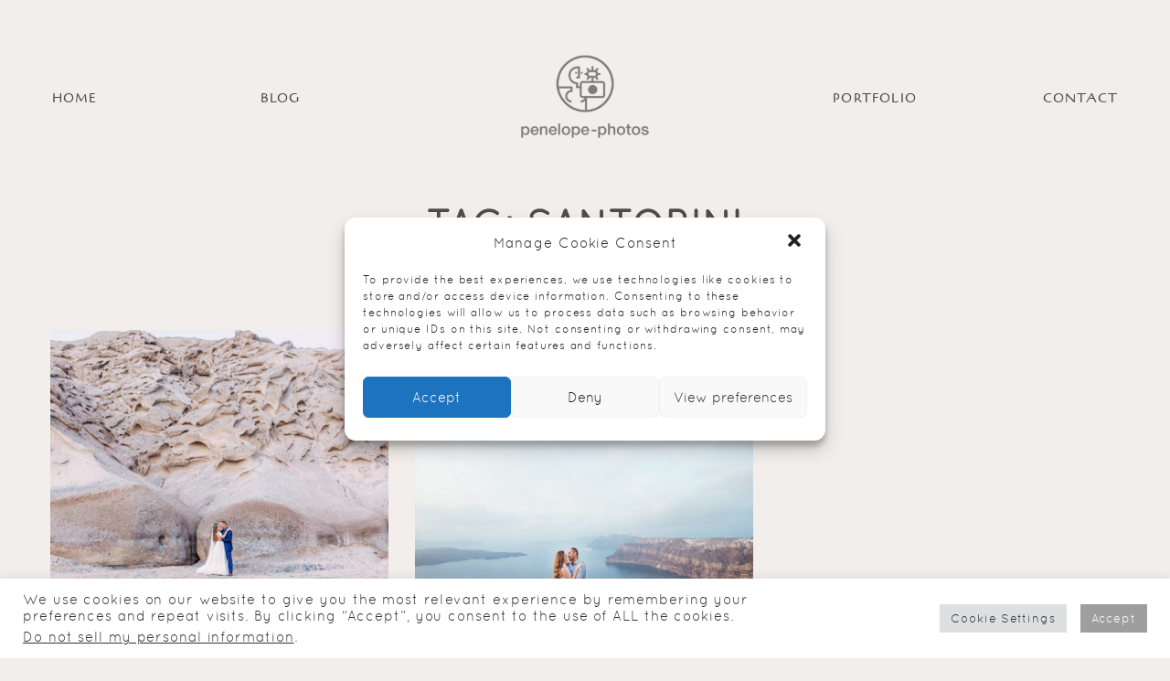

--- FILE ---
content_type: text/html; charset=UTF-8
request_url: https://www.penelope-photos.com/tag/santorini/
body_size: 22322
content:
<!DOCTYPE html>
<html dir="ltr" lang="en-US" prefix="og: https://ogp.me/ns#">
<head>
        <meta property="og:type" content="article"/>
    <meta property="og:site_name" content="penelope-photos.com"/>

    <meta charset="UTF-8">
    <meta name="viewport" content="width=device-width, initial-scale=1">
    <link rel="profile" href="https://gmpg.org/xfn/11">

    	
                    <link rel="shortcut icon" href="https://www.penelope-photos.com/wp-content/uploads/2016/12/logo-copy.ico" />
            
    <link rel="pingback" href="https://www.penelope-photos.com/xmlrpc.php">
    <title>santorini | penelope-photos.com</title>
<style>
#wpadminbar #wp-admin-bar-wccp_free_top_button .ab-icon:before {
	content: "\f160";
	color: #02CA02;
	top: 3px;
}
#wpadminbar #wp-admin-bar-wccp_free_top_button .ab-icon {
	transform: rotate(45deg);
}
</style>
	<style>img:is([sizes="auto" i], [sizes^="auto," i]) { contain-intrinsic-size: 3000px 1500px }</style>
	
		<!-- All in One SEO 4.7.5.1 - aioseo.com -->
		<meta name="robots" content="max-image-preview:large" />
		<meta name="google-site-verification" content="aKQpdINLI5-4SxlWXqJ9pS68qPQWBDWlUt616vWqUUI" />
		<meta name="keywords" content="santorini,wedding,greece,santorini wedding,destination wedding photographer greece,destination wedding photographers,greek wedding photographer,penelope photos,santorini pyrgos,santorini wedding photography,vedema,vedema santorini,vedema weddings,wedding photographer,wedding photography,weddings greece,γαμοι ελλαδα,ελλαδα,φωτογραφιες γαμου,φωτογραφος γαμου,φωτογραφος γαμου ελλαδα,elopement,romantic elopement,santorini photoshoot,pre wedding,pre wedding photoshoot,after wedding,after wedding photoshoot,penelope photography" />
		<link rel="canonical" href="https://www.penelope-photos.com/tag/santorini/" />
		<meta name="generator" content="All in One SEO (AIOSEO) 4.7.5.1" />
		<meta name="google" content="nositelinkssearchbox" />
		<script type="application/ld+json" class="aioseo-schema">
			{"@context":"https:\/\/schema.org","@graph":[{"@type":"BreadcrumbList","@id":"https:\/\/www.penelope-photos.com\/tag\/santorini\/#breadcrumblist","itemListElement":[{"@type":"ListItem","@id":"https:\/\/www.penelope-photos.com\/#listItem","position":1,"name":"Home","item":"https:\/\/www.penelope-photos.com\/","nextItem":"https:\/\/www.penelope-photos.com\/tag\/santorini\/#listItem"},{"@type":"ListItem","@id":"https:\/\/www.penelope-photos.com\/tag\/santorini\/#listItem","position":2,"name":"santorini","previousItem":"https:\/\/www.penelope-photos.com\/#listItem"}]},{"@type":"CollectionPage","@id":"https:\/\/www.penelope-photos.com\/tag\/santorini\/#collectionpage","url":"https:\/\/www.penelope-photos.com\/tag\/santorini\/","name":"santorini | penelope-photos.com","inLanguage":"en-US","isPartOf":{"@id":"https:\/\/www.penelope-photos.com\/#website"},"breadcrumb":{"@id":"https:\/\/www.penelope-photos.com\/tag\/santorini\/#breadcrumblist"}},{"@type":"Organization","@id":"https:\/\/www.penelope-photos.com\/#organization","name":"penelope-photos.com","description":"Couple destination wedding photographers based in Athens Greece.","url":"https:\/\/www.penelope-photos.com\/"},{"@type":"WebSite","@id":"https:\/\/www.penelope-photos.com\/#website","url":"https:\/\/www.penelope-photos.com\/","name":"penelope-photos.com","description":"Couple destination wedding photographers based in Athens Greece.","inLanguage":"en-US","publisher":{"@id":"https:\/\/www.penelope-photos.com\/#organization"}}]}
		</script>
		<!-- All in One SEO -->

<link rel='dns-prefetch' href='//fonts.googleapis.com' />
<link rel="alternate" type="application/rss+xml" title="penelope-photos.com &raquo; Feed" href="https://www.penelope-photos.com/feed/" />
<link rel="alternate" type="application/rss+xml" title="penelope-photos.com &raquo; Comments Feed" href="https://www.penelope-photos.com/comments/feed/" />
<link rel="alternate" type="application/rss+xml" title="penelope-photos.com &raquo; santorini Tag Feed" href="https://www.penelope-photos.com/tag/santorini/feed/" />
		<!-- This site uses the Google Analytics by ExactMetrics plugin v8.2.4 - Using Analytics tracking - https://www.exactmetrics.com/ -->
							<script data-service="google-analytics" data-category="statistics" data-cmplz-src="//www.googletagmanager.com/gtag/js?id=G-DMHSC3B4G2"  data-cfasync="false" data-wpfc-render="false" type="text/plain" async></script>
			<script data-cfasync="false" data-wpfc-render="false" type="text/javascript">
				var em_version = '8.2.4';
				var em_track_user = true;
				var em_no_track_reason = '';
								var ExactMetricsDefaultLocations = {"page_location":"https:\/\/www.penelope-photos.com\/tag\/santorini\/"};
				if ( typeof ExactMetricsPrivacyGuardFilter === 'function' ) {
					var ExactMetricsLocations = (typeof ExactMetricsExcludeQuery === 'object') ? ExactMetricsPrivacyGuardFilter( ExactMetricsExcludeQuery ) : ExactMetricsPrivacyGuardFilter( ExactMetricsDefaultLocations );
				} else {
					var ExactMetricsLocations = (typeof ExactMetricsExcludeQuery === 'object') ? ExactMetricsExcludeQuery : ExactMetricsDefaultLocations;
				}

								var disableStrs = [
										'ga-disable-G-DMHSC3B4G2',
									];

				/* Function to detect opted out users */
				function __gtagTrackerIsOptedOut() {
					for (var index = 0; index < disableStrs.length; index++) {
						if (document.cookie.indexOf(disableStrs[index] + '=true') > -1) {
							return true;
						}
					}

					return false;
				}

				/* Disable tracking if the opt-out cookie exists. */
				if (__gtagTrackerIsOptedOut()) {
					for (var index = 0; index < disableStrs.length; index++) {
						window[disableStrs[index]] = true;
					}
				}

				/* Opt-out function */
				function __gtagTrackerOptout() {
					for (var index = 0; index < disableStrs.length; index++) {
						document.cookie = disableStrs[index] + '=true; expires=Thu, 31 Dec 2099 23:59:59 UTC; path=/';
						window[disableStrs[index]] = true;
					}
				}

				if ('undefined' === typeof gaOptout) {
					function gaOptout() {
						__gtagTrackerOptout();
					}
				}
								window.dataLayer = window.dataLayer || [];

				window.ExactMetricsDualTracker = {
					helpers: {},
					trackers: {},
				};
				if (em_track_user) {
					function __gtagDataLayer() {
						dataLayer.push(arguments);
					}

					function __gtagTracker(type, name, parameters) {
						if (!parameters) {
							parameters = {};
						}

						if (parameters.send_to) {
							__gtagDataLayer.apply(null, arguments);
							return;
						}

						if (type === 'event') {
														parameters.send_to = exactmetrics_frontend.v4_id;
							var hookName = name;
							if (typeof parameters['event_category'] !== 'undefined') {
								hookName = parameters['event_category'] + ':' + name;
							}

							if (typeof ExactMetricsDualTracker.trackers[hookName] !== 'undefined') {
								ExactMetricsDualTracker.trackers[hookName](parameters);
							} else {
								__gtagDataLayer('event', name, parameters);
							}
							
						} else {
							__gtagDataLayer.apply(null, arguments);
						}
					}

					__gtagTracker('js', new Date());
					__gtagTracker('set', {
						'developer_id.dNDMyYj': true,
											});
					if ( ExactMetricsLocations.page_location ) {
						__gtagTracker('set', ExactMetricsLocations);
					}
										__gtagTracker('config', 'G-DMHSC3B4G2', {"forceSSL":"true","anonymize_ip":"true"} );
															window.gtag = __gtagTracker;										(function () {
						/* https://developers.google.com/analytics/devguides/collection/analyticsjs/ */
						/* ga and __gaTracker compatibility shim. */
						var noopfn = function () {
							return null;
						};
						var newtracker = function () {
							return new Tracker();
						};
						var Tracker = function () {
							return null;
						};
						var p = Tracker.prototype;
						p.get = noopfn;
						p.set = noopfn;
						p.send = function () {
							var args = Array.prototype.slice.call(arguments);
							args.unshift('send');
							__gaTracker.apply(null, args);
						};
						var __gaTracker = function () {
							var len = arguments.length;
							if (len === 0) {
								return;
							}
							var f = arguments[len - 1];
							if (typeof f !== 'object' || f === null || typeof f.hitCallback !== 'function') {
								if ('send' === arguments[0]) {
									var hitConverted, hitObject = false, action;
									if ('event' === arguments[1]) {
										if ('undefined' !== typeof arguments[3]) {
											hitObject = {
												'eventAction': arguments[3],
												'eventCategory': arguments[2],
												'eventLabel': arguments[4],
												'value': arguments[5] ? arguments[5] : 1,
											}
										}
									}
									if ('pageview' === arguments[1]) {
										if ('undefined' !== typeof arguments[2]) {
											hitObject = {
												'eventAction': 'page_view',
												'page_path': arguments[2],
											}
										}
									}
									if (typeof arguments[2] === 'object') {
										hitObject = arguments[2];
									}
									if (typeof arguments[5] === 'object') {
										Object.assign(hitObject, arguments[5]);
									}
									if ('undefined' !== typeof arguments[1].hitType) {
										hitObject = arguments[1];
										if ('pageview' === hitObject.hitType) {
											hitObject.eventAction = 'page_view';
										}
									}
									if (hitObject) {
										action = 'timing' === arguments[1].hitType ? 'timing_complete' : hitObject.eventAction;
										hitConverted = mapArgs(hitObject);
										__gtagTracker('event', action, hitConverted);
									}
								}
								return;
							}

							function mapArgs(args) {
								var arg, hit = {};
								var gaMap = {
									'eventCategory': 'event_category',
									'eventAction': 'event_action',
									'eventLabel': 'event_label',
									'eventValue': 'event_value',
									'nonInteraction': 'non_interaction',
									'timingCategory': 'event_category',
									'timingVar': 'name',
									'timingValue': 'value',
									'timingLabel': 'event_label',
									'page': 'page_path',
									'location': 'page_location',
									'title': 'page_title',
									'referrer' : 'page_referrer',
								};
								for (arg in args) {
																		if (!(!args.hasOwnProperty(arg) || !gaMap.hasOwnProperty(arg))) {
										hit[gaMap[arg]] = args[arg];
									} else {
										hit[arg] = args[arg];
									}
								}
								return hit;
							}

							try {
								f.hitCallback();
							} catch (ex) {
							}
						};
						__gaTracker.create = newtracker;
						__gaTracker.getByName = newtracker;
						__gaTracker.getAll = function () {
							return [];
						};
						__gaTracker.remove = noopfn;
						__gaTracker.loaded = true;
						window['__gaTracker'] = __gaTracker;
					})();
									} else {
										console.log("");
					(function () {
						function __gtagTracker() {
							return null;
						}

						window['__gtagTracker'] = __gtagTracker;
						window['gtag'] = __gtagTracker;
					})();
									}
			</script>
				<!-- / Google Analytics by ExactMetrics -->
		<script type="text/javascript">
/* <![CDATA[ */
window._wpemojiSettings = {"baseUrl":"https:\/\/s.w.org\/images\/core\/emoji\/15.0.3\/72x72\/","ext":".png","svgUrl":"https:\/\/s.w.org\/images\/core\/emoji\/15.0.3\/svg\/","svgExt":".svg","source":{"concatemoji":"https:\/\/www.penelope-photos.com\/wp-includes\/js\/wp-emoji-release.min.js?ver=8ce4624a1f7b5642633a7ded3d9af208"}};
/*! This file is auto-generated */
!function(i,n){var o,s,e;function c(e){try{var t={supportTests:e,timestamp:(new Date).valueOf()};sessionStorage.setItem(o,JSON.stringify(t))}catch(e){}}function p(e,t,n){e.clearRect(0,0,e.canvas.width,e.canvas.height),e.fillText(t,0,0);var t=new Uint32Array(e.getImageData(0,0,e.canvas.width,e.canvas.height).data),r=(e.clearRect(0,0,e.canvas.width,e.canvas.height),e.fillText(n,0,0),new Uint32Array(e.getImageData(0,0,e.canvas.width,e.canvas.height).data));return t.every(function(e,t){return e===r[t]})}function u(e,t,n){switch(t){case"flag":return n(e,"\ud83c\udff3\ufe0f\u200d\u26a7\ufe0f","\ud83c\udff3\ufe0f\u200b\u26a7\ufe0f")?!1:!n(e,"\ud83c\uddfa\ud83c\uddf3","\ud83c\uddfa\u200b\ud83c\uddf3")&&!n(e,"\ud83c\udff4\udb40\udc67\udb40\udc62\udb40\udc65\udb40\udc6e\udb40\udc67\udb40\udc7f","\ud83c\udff4\u200b\udb40\udc67\u200b\udb40\udc62\u200b\udb40\udc65\u200b\udb40\udc6e\u200b\udb40\udc67\u200b\udb40\udc7f");case"emoji":return!n(e,"\ud83d\udc26\u200d\u2b1b","\ud83d\udc26\u200b\u2b1b")}return!1}function f(e,t,n){var r="undefined"!=typeof WorkerGlobalScope&&self instanceof WorkerGlobalScope?new OffscreenCanvas(300,150):i.createElement("canvas"),a=r.getContext("2d",{willReadFrequently:!0}),o=(a.textBaseline="top",a.font="600 32px Arial",{});return e.forEach(function(e){o[e]=t(a,e,n)}),o}function t(e){var t=i.createElement("script");t.src=e,t.defer=!0,i.head.appendChild(t)}"undefined"!=typeof Promise&&(o="wpEmojiSettingsSupports",s=["flag","emoji"],n.supports={everything:!0,everythingExceptFlag:!0},e=new Promise(function(e){i.addEventListener("DOMContentLoaded",e,{once:!0})}),new Promise(function(t){var n=function(){try{var e=JSON.parse(sessionStorage.getItem(o));if("object"==typeof e&&"number"==typeof e.timestamp&&(new Date).valueOf()<e.timestamp+604800&&"object"==typeof e.supportTests)return e.supportTests}catch(e){}return null}();if(!n){if("undefined"!=typeof Worker&&"undefined"!=typeof OffscreenCanvas&&"undefined"!=typeof URL&&URL.createObjectURL&&"undefined"!=typeof Blob)try{var e="postMessage("+f.toString()+"("+[JSON.stringify(s),u.toString(),p.toString()].join(",")+"));",r=new Blob([e],{type:"text/javascript"}),a=new Worker(URL.createObjectURL(r),{name:"wpTestEmojiSupports"});return void(a.onmessage=function(e){c(n=e.data),a.terminate(),t(n)})}catch(e){}c(n=f(s,u,p))}t(n)}).then(function(e){for(var t in e)n.supports[t]=e[t],n.supports.everything=n.supports.everything&&n.supports[t],"flag"!==t&&(n.supports.everythingExceptFlag=n.supports.everythingExceptFlag&&n.supports[t]);n.supports.everythingExceptFlag=n.supports.everythingExceptFlag&&!n.supports.flag,n.DOMReady=!1,n.readyCallback=function(){n.DOMReady=!0}}).then(function(){return e}).then(function(){var e;n.supports.everything||(n.readyCallback(),(e=n.source||{}).concatemoji?t(e.concatemoji):e.wpemoji&&e.twemoji&&(t(e.twemoji),t(e.wpemoji)))}))}((window,document),window._wpemojiSettings);
/* ]]> */
</script>
<link rel='stylesheet' id='cosmo-shortcodes-css' href='https://www.penelope-photos.com/wp-content/plugins/flo-shortcodes/css/shortcodes.css?ver=8ce4624a1f7b5642633a7ded3d9af208' type='text/css' media='all' />
<style id='wp-emoji-styles-inline-css' type='text/css'>

	img.wp-smiley, img.emoji {
		display: inline !important;
		border: none !important;
		box-shadow: none !important;
		height: 1em !important;
		width: 1em !important;
		margin: 0 0.07em !important;
		vertical-align: -0.1em !important;
		background: none !important;
		padding: 0 !important;
	}
</style>
<link rel='stylesheet' id='wp-block-library-css' href='https://www.penelope-photos.com/wp-includes/css/dist/block-library/style.min.css?ver=8ce4624a1f7b5642633a7ded3d9af208' type='text/css' media='all' />
<style id='classic-theme-styles-inline-css' type='text/css'>
/*! This file is auto-generated */
.wp-block-button__link{color:#fff;background-color:#32373c;border-radius:9999px;box-shadow:none;text-decoration:none;padding:calc(.667em + 2px) calc(1.333em + 2px);font-size:1.125em}.wp-block-file__button{background:#32373c;color:#fff;text-decoration:none}
</style>
<style id='global-styles-inline-css' type='text/css'>
:root{--wp--preset--aspect-ratio--square: 1;--wp--preset--aspect-ratio--4-3: 4/3;--wp--preset--aspect-ratio--3-4: 3/4;--wp--preset--aspect-ratio--3-2: 3/2;--wp--preset--aspect-ratio--2-3: 2/3;--wp--preset--aspect-ratio--16-9: 16/9;--wp--preset--aspect-ratio--9-16: 9/16;--wp--preset--color--black: #000000;--wp--preset--color--cyan-bluish-gray: #abb8c3;--wp--preset--color--white: #ffffff;--wp--preset--color--pale-pink: #f78da7;--wp--preset--color--vivid-red: #cf2e2e;--wp--preset--color--luminous-vivid-orange: #ff6900;--wp--preset--color--luminous-vivid-amber: #fcb900;--wp--preset--color--light-green-cyan: #7bdcb5;--wp--preset--color--vivid-green-cyan: #00d084;--wp--preset--color--pale-cyan-blue: #8ed1fc;--wp--preset--color--vivid-cyan-blue: #0693e3;--wp--preset--color--vivid-purple: #9b51e0;--wp--preset--gradient--vivid-cyan-blue-to-vivid-purple: linear-gradient(135deg,rgba(6,147,227,1) 0%,rgb(155,81,224) 100%);--wp--preset--gradient--light-green-cyan-to-vivid-green-cyan: linear-gradient(135deg,rgb(122,220,180) 0%,rgb(0,208,130) 100%);--wp--preset--gradient--luminous-vivid-amber-to-luminous-vivid-orange: linear-gradient(135deg,rgba(252,185,0,1) 0%,rgba(255,105,0,1) 100%);--wp--preset--gradient--luminous-vivid-orange-to-vivid-red: linear-gradient(135deg,rgba(255,105,0,1) 0%,rgb(207,46,46) 100%);--wp--preset--gradient--very-light-gray-to-cyan-bluish-gray: linear-gradient(135deg,rgb(238,238,238) 0%,rgb(169,184,195) 100%);--wp--preset--gradient--cool-to-warm-spectrum: linear-gradient(135deg,rgb(74,234,220) 0%,rgb(151,120,209) 20%,rgb(207,42,186) 40%,rgb(238,44,130) 60%,rgb(251,105,98) 80%,rgb(254,248,76) 100%);--wp--preset--gradient--blush-light-purple: linear-gradient(135deg,rgb(255,206,236) 0%,rgb(152,150,240) 100%);--wp--preset--gradient--blush-bordeaux: linear-gradient(135deg,rgb(254,205,165) 0%,rgb(254,45,45) 50%,rgb(107,0,62) 100%);--wp--preset--gradient--luminous-dusk: linear-gradient(135deg,rgb(255,203,112) 0%,rgb(199,81,192) 50%,rgb(65,88,208) 100%);--wp--preset--gradient--pale-ocean: linear-gradient(135deg,rgb(255,245,203) 0%,rgb(182,227,212) 50%,rgb(51,167,181) 100%);--wp--preset--gradient--electric-grass: linear-gradient(135deg,rgb(202,248,128) 0%,rgb(113,206,126) 100%);--wp--preset--gradient--midnight: linear-gradient(135deg,rgb(2,3,129) 0%,rgb(40,116,252) 100%);--wp--preset--font-size--small: 13px;--wp--preset--font-size--medium: 20px;--wp--preset--font-size--large: 36px;--wp--preset--font-size--x-large: 42px;--wp--preset--spacing--20: 0.44rem;--wp--preset--spacing--30: 0.67rem;--wp--preset--spacing--40: 1rem;--wp--preset--spacing--50: 1.5rem;--wp--preset--spacing--60: 2.25rem;--wp--preset--spacing--70: 3.38rem;--wp--preset--spacing--80: 5.06rem;--wp--preset--shadow--natural: 6px 6px 9px rgba(0, 0, 0, 0.2);--wp--preset--shadow--deep: 12px 12px 50px rgba(0, 0, 0, 0.4);--wp--preset--shadow--sharp: 6px 6px 0px rgba(0, 0, 0, 0.2);--wp--preset--shadow--outlined: 6px 6px 0px -3px rgba(255, 255, 255, 1), 6px 6px rgba(0, 0, 0, 1);--wp--preset--shadow--crisp: 6px 6px 0px rgba(0, 0, 0, 1);}:where(.is-layout-flex){gap: 0.5em;}:where(.is-layout-grid){gap: 0.5em;}body .is-layout-flex{display: flex;}.is-layout-flex{flex-wrap: wrap;align-items: center;}.is-layout-flex > :is(*, div){margin: 0;}body .is-layout-grid{display: grid;}.is-layout-grid > :is(*, div){margin: 0;}:where(.wp-block-columns.is-layout-flex){gap: 2em;}:where(.wp-block-columns.is-layout-grid){gap: 2em;}:where(.wp-block-post-template.is-layout-flex){gap: 1.25em;}:where(.wp-block-post-template.is-layout-grid){gap: 1.25em;}.has-black-color{color: var(--wp--preset--color--black) !important;}.has-cyan-bluish-gray-color{color: var(--wp--preset--color--cyan-bluish-gray) !important;}.has-white-color{color: var(--wp--preset--color--white) !important;}.has-pale-pink-color{color: var(--wp--preset--color--pale-pink) !important;}.has-vivid-red-color{color: var(--wp--preset--color--vivid-red) !important;}.has-luminous-vivid-orange-color{color: var(--wp--preset--color--luminous-vivid-orange) !important;}.has-luminous-vivid-amber-color{color: var(--wp--preset--color--luminous-vivid-amber) !important;}.has-light-green-cyan-color{color: var(--wp--preset--color--light-green-cyan) !important;}.has-vivid-green-cyan-color{color: var(--wp--preset--color--vivid-green-cyan) !important;}.has-pale-cyan-blue-color{color: var(--wp--preset--color--pale-cyan-blue) !important;}.has-vivid-cyan-blue-color{color: var(--wp--preset--color--vivid-cyan-blue) !important;}.has-vivid-purple-color{color: var(--wp--preset--color--vivid-purple) !important;}.has-black-background-color{background-color: var(--wp--preset--color--black) !important;}.has-cyan-bluish-gray-background-color{background-color: var(--wp--preset--color--cyan-bluish-gray) !important;}.has-white-background-color{background-color: var(--wp--preset--color--white) !important;}.has-pale-pink-background-color{background-color: var(--wp--preset--color--pale-pink) !important;}.has-vivid-red-background-color{background-color: var(--wp--preset--color--vivid-red) !important;}.has-luminous-vivid-orange-background-color{background-color: var(--wp--preset--color--luminous-vivid-orange) !important;}.has-luminous-vivid-amber-background-color{background-color: var(--wp--preset--color--luminous-vivid-amber) !important;}.has-light-green-cyan-background-color{background-color: var(--wp--preset--color--light-green-cyan) !important;}.has-vivid-green-cyan-background-color{background-color: var(--wp--preset--color--vivid-green-cyan) !important;}.has-pale-cyan-blue-background-color{background-color: var(--wp--preset--color--pale-cyan-blue) !important;}.has-vivid-cyan-blue-background-color{background-color: var(--wp--preset--color--vivid-cyan-blue) !important;}.has-vivid-purple-background-color{background-color: var(--wp--preset--color--vivid-purple) !important;}.has-black-border-color{border-color: var(--wp--preset--color--black) !important;}.has-cyan-bluish-gray-border-color{border-color: var(--wp--preset--color--cyan-bluish-gray) !important;}.has-white-border-color{border-color: var(--wp--preset--color--white) !important;}.has-pale-pink-border-color{border-color: var(--wp--preset--color--pale-pink) !important;}.has-vivid-red-border-color{border-color: var(--wp--preset--color--vivid-red) !important;}.has-luminous-vivid-orange-border-color{border-color: var(--wp--preset--color--luminous-vivid-orange) !important;}.has-luminous-vivid-amber-border-color{border-color: var(--wp--preset--color--luminous-vivid-amber) !important;}.has-light-green-cyan-border-color{border-color: var(--wp--preset--color--light-green-cyan) !important;}.has-vivid-green-cyan-border-color{border-color: var(--wp--preset--color--vivid-green-cyan) !important;}.has-pale-cyan-blue-border-color{border-color: var(--wp--preset--color--pale-cyan-blue) !important;}.has-vivid-cyan-blue-border-color{border-color: var(--wp--preset--color--vivid-cyan-blue) !important;}.has-vivid-purple-border-color{border-color: var(--wp--preset--color--vivid-purple) !important;}.has-vivid-cyan-blue-to-vivid-purple-gradient-background{background: var(--wp--preset--gradient--vivid-cyan-blue-to-vivid-purple) !important;}.has-light-green-cyan-to-vivid-green-cyan-gradient-background{background: var(--wp--preset--gradient--light-green-cyan-to-vivid-green-cyan) !important;}.has-luminous-vivid-amber-to-luminous-vivid-orange-gradient-background{background: var(--wp--preset--gradient--luminous-vivid-amber-to-luminous-vivid-orange) !important;}.has-luminous-vivid-orange-to-vivid-red-gradient-background{background: var(--wp--preset--gradient--luminous-vivid-orange-to-vivid-red) !important;}.has-very-light-gray-to-cyan-bluish-gray-gradient-background{background: var(--wp--preset--gradient--very-light-gray-to-cyan-bluish-gray) !important;}.has-cool-to-warm-spectrum-gradient-background{background: var(--wp--preset--gradient--cool-to-warm-spectrum) !important;}.has-blush-light-purple-gradient-background{background: var(--wp--preset--gradient--blush-light-purple) !important;}.has-blush-bordeaux-gradient-background{background: var(--wp--preset--gradient--blush-bordeaux) !important;}.has-luminous-dusk-gradient-background{background: var(--wp--preset--gradient--luminous-dusk) !important;}.has-pale-ocean-gradient-background{background: var(--wp--preset--gradient--pale-ocean) !important;}.has-electric-grass-gradient-background{background: var(--wp--preset--gradient--electric-grass) !important;}.has-midnight-gradient-background{background: var(--wp--preset--gradient--midnight) !important;}.has-small-font-size{font-size: var(--wp--preset--font-size--small) !important;}.has-medium-font-size{font-size: var(--wp--preset--font-size--medium) !important;}.has-large-font-size{font-size: var(--wp--preset--font-size--large) !important;}.has-x-large-font-size{font-size: var(--wp--preset--font-size--x-large) !important;}
:where(.wp-block-post-template.is-layout-flex){gap: 1.25em;}:where(.wp-block-post-template.is-layout-grid){gap: 1.25em;}
:where(.wp-block-columns.is-layout-flex){gap: 2em;}:where(.wp-block-columns.is-layout-grid){gap: 2em;}
:root :where(.wp-block-pullquote){font-size: 1.5em;line-height: 1.6;}
</style>
<link rel='stylesheet' id='cookie-law-info-css' href='https://www.penelope-photos.com/wp-content/plugins/cookie-law-info/legacy/public/css/cookie-law-info-public.css?ver=3.2.8' type='text/css' media='all' />
<link rel='stylesheet' id='cookie-law-info-gdpr-css' href='https://www.penelope-photos.com/wp-content/plugins/cookie-law-info/legacy/public/css/cookie-law-info-gdpr.css?ver=3.2.8' type='text/css' media='all' />
<link rel='stylesheet' id='jpibfi-style-css' href='https://www.penelope-photos.com/wp-content/plugins/jquery-pin-it-button-for-images/css/client.css?ver=3.0.6' type='text/css' media='all' />
<link rel='stylesheet' id='dashicons-css' href='https://www.penelope-photos.com/wp-includes/css/dashicons.min.css?ver=8ce4624a1f7b5642633a7ded3d9af208' type='text/css' media='all' />
<link rel='stylesheet' id='to-top-css' href='https://www.penelope-photos.com/wp-content/plugins/to-top/public/css/to-top-public.css?ver=2.5.4' type='text/css' media='all' />
<link rel='stylesheet' id='cmplz-general-css' href='https://www.penelope-photos.com/wp-content/plugins/complianz-gdpr/assets/css/cookieblocker.min.css?ver=6.5.6' type='text/css' media='all' />
<link rel='stylesheet' id='vendor-css' href='https://www.penelope-photos.com/wp-content/themes/porto/css/vendor.min.css?ver=8ce4624a1f7b5642633a7ded3d9af208' type='text/css' media='all' />
<link rel='stylesheet' id='theme_stylesheet-css' href='https://www.penelope-photos.com/wp-content/themes/porto/css/style.min.css?ver=1.6.1' type='text/css' media='all' />
<link rel='stylesheet' id='default_stylesheet-css' href='https://www.penelope-photos.com/wp-content/themes/porto/style.css?ver=8ce4624a1f7b5642633a7ded3d9af208' type='text/css' media='all' />
<link rel='stylesheet' id='redux-custom-fonts-css-css' href='https://www.penelope-photos.com/wp-content/uploads/redux/custom-fonts/fonts.css?ver=1530350032' type='text/css' media='all' />
<link rel='stylesheet' id='redux-google-fonts-flo_options-css' href='https://fonts.googleapis.com/css?family=Cagliostro%3A400&#038;subset=latin&#038;ver=1645125608' type='text/css' media='all' />
<script type="text/javascript" src="https://www.penelope-photos.com/wp-includes/js/jquery/jquery.min.js?ver=3.7.1" id="jquery-core-js"></script>
<script type="text/javascript" src="https://www.penelope-photos.com/wp-includes/js/jquery/jquery-migrate.min.js?ver=3.4.1" id="jquery-migrate-js"></script>
<script type="text/javascript" src="https://www.penelope-photos.com/wp-content/plugins/google-analytics-dashboard-for-wp/assets/js/frontend-gtag.min.js?ver=8.2.4" id="exactmetrics-frontend-script-js" async="async" data-wp-strategy="async"></script>
<script data-cfasync="false" data-wpfc-render="false" type="text/javascript" id='exactmetrics-frontend-script-js-extra'>/* <![CDATA[ */
var exactmetrics_frontend = {"js_events_tracking":"true","download_extensions":"zip,mp3,mpeg,pdf,docx,pptx,xlsx,rar","inbound_paths":"[{\"path\":\"\\\/go\\\/\",\"label\":\"affiliate\"},{\"path\":\"\\\/recommend\\\/\",\"label\":\"affiliate\"}]","home_url":"https:\/\/www.penelope-photos.com","hash_tracking":"false","v4_id":"G-DMHSC3B4G2"};/* ]]> */
</script>
<script type="text/javascript" id="cookie-law-info-js-extra">
/* <![CDATA[ */
var Cli_Data = {"nn_cookie_ids":[],"cookielist":[],"non_necessary_cookies":[],"ccpaEnabled":"1","ccpaRegionBased":"","ccpaBarEnabled":"1","strictlyEnabled":["necessary","obligatoire"],"ccpaType":"ccpa_gdpr","js_blocking":"1","custom_integration":"","triggerDomRefresh":"","secure_cookies":""};
var cli_cookiebar_settings = {"animate_speed_hide":"500","animate_speed_show":"500","background":"#FFF","border":"#b1a6a6c2","border_on":"","button_1_button_colour":"#9e9e9e","button_1_button_hover":"#7e7e7e","button_1_link_colour":"#fff","button_1_as_button":"1","button_1_new_win":"","button_2_button_colour":"#333","button_2_button_hover":"#292929","button_2_link_colour":"#444","button_2_as_button":"","button_2_hidebar":"","button_3_button_colour":"#dedfe0","button_3_button_hover":"#b2b2b3","button_3_link_colour":"#333333","button_3_as_button":"1","button_3_new_win":"","button_4_button_colour":"#dedfe0","button_4_button_hover":"#b2b2b3","button_4_link_colour":"#333333","button_4_as_button":"1","button_7_button_colour":"#9e9e9e","button_7_button_hover":"#7e7e7e","button_7_link_colour":"#fff","button_7_as_button":"1","button_7_new_win":"","font_family":"inherit","header_fix":"","notify_animate_hide":"1","notify_animate_show":"","notify_div_id":"#cookie-law-info-bar","notify_position_horizontal":"right","notify_position_vertical":"bottom","scroll_close":"","scroll_close_reload":"","accept_close_reload":"","reject_close_reload":"","showagain_tab":"","showagain_background":"#fff","showagain_border":"#000","showagain_div_id":"#cookie-law-info-again","showagain_x_position":"100px","text":"#333333","show_once_yn":"","show_once":"10000","logging_on":"","as_popup":"","popup_overlay":"1","bar_heading_text":"","cookie_bar_as":"banner","popup_showagain_position":"bottom-right","widget_position":"left"};
var log_object = {"ajax_url":"https:\/\/www.penelope-photos.com\/wp-admin\/admin-ajax.php"};
/* ]]> */
</script>
<script type="text/javascript" src="https://www.penelope-photos.com/wp-content/plugins/cookie-law-info/legacy/public/js/cookie-law-info-public.js?ver=3.2.8" id="cookie-law-info-js"></script>
<script type="text/javascript" id="cookie-law-info-ccpa-js-extra">
/* <![CDATA[ */
var ccpa_data = {"opt_out_prompt":"Do you really wish to opt out?","opt_out_confirm":"Confirm","opt_out_cancel":"Cancel"};
/* ]]> */
</script>
<script type="text/javascript" src="https://www.penelope-photos.com/wp-content/plugins/cookie-law-info/legacy/admin/modules/ccpa/assets/js/cookie-law-info-ccpa.js?ver=3.2.8" id="cookie-law-info-ccpa-js"></script>
<script type="text/javascript" id="to-top-js-extra">
/* <![CDATA[ */
var to_top_options = {"scroll_offset":"100","icon_opacity":"30","style":"icon","icon_type":"dashicons-arrow-up-alt2","icon_color":"#ffffff","icon_bg_color":"#000000","icon_size":"32","border_radius":"50","image":"https:\/\/www.penelope-photos.com\/wp-content\/plugins\/to-top\/admin\/images\/default.png","image_width":"65","image_alt":"","location":"bottom-right","margin_x":"20","margin_y":"20","show_on_admin":"0","enable_autohide":"0","autohide_time":"2","enable_hide_small_device":"0","small_device_max_width":"640","reset":"0"};
/* ]]> */
</script>
<script async type="text/javascript" src="https://www.penelope-photos.com/wp-content/plugins/to-top/public/js/to-top-public.js?ver=2.5.4" id="to-top-js"></script>
<link rel="https://api.w.org/" href="https://www.penelope-photos.com/wp-json/" /><link rel="alternate" title="JSON" type="application/json" href="https://www.penelope-photos.com/wp-json/wp/v2/tags/147" /><link rel="EditURI" type="application/rsd+xml" title="RSD" href="https://www.penelope-photos.com/xmlrpc.php?rsd" />
<style type="text/css">
	a.pinit-button.custom span {
	background-image: url("https://www.penelope-photos.com/wp-content/uploads/2017/10/Pin-it-xwris-fodo.png");	}

	.pinit-hover {
		opacity: 0.9 !important;
		filter: alpha(opacity=90) !important;
	}
	a.pinit-button {
	border-bottom: 0 !important;
	box-shadow: none !important;
	margin-bottom: 0 !important;
}
a.pinit-button::after {
    display: none;
}</style>
		<script id="wpcp_disable_selection" type="text/javascript">
var image_save_msg='You are not allowed to save images!';
	var no_menu_msg='Context Menu disabled!';
	var smessage = "Content is protected !!";

function disableEnterKey(e)
{
	var elemtype = e.target.tagName;
	
	elemtype = elemtype.toUpperCase();
	
	if (elemtype == "TEXT" || elemtype == "TEXTAREA" || elemtype == "INPUT" || elemtype == "PASSWORD" || elemtype == "SELECT" || elemtype == "OPTION" || elemtype == "EMBED")
	{
		elemtype = 'TEXT';
	}
	
	if (e.ctrlKey){
     var key;
     if(window.event)
          key = window.event.keyCode;     //IE
     else
          key = e.which;     //firefox (97)
    //if (key != 17) alert(key);
     if (elemtype!= 'TEXT' && (key == 97 || key == 65 || key == 67 || key == 99 || key == 88 || key == 120 || key == 26 || key == 85  || key == 86 || key == 83 || key == 43 || key == 73))
     {
		if(wccp_free_iscontenteditable(e)) return true;
		show_wpcp_message('You are not allowed to copy content or view source');
		return false;
     }else
     	return true;
     }
}


/*For contenteditable tags*/
function wccp_free_iscontenteditable(e)
{
	var e = e || window.event; // also there is no e.target property in IE. instead IE uses window.event.srcElement
  	
	var target = e.target || e.srcElement;

	var elemtype = e.target.nodeName;
	
	elemtype = elemtype.toUpperCase();
	
	var iscontenteditable = "false";
		
	if(typeof target.getAttribute!="undefined" ) iscontenteditable = target.getAttribute("contenteditable"); // Return true or false as string
	
	var iscontenteditable2 = false;
	
	if(typeof target.isContentEditable!="undefined" ) iscontenteditable2 = target.isContentEditable; // Return true or false as boolean

	if(target.parentElement.isContentEditable) iscontenteditable2 = true;
	
	if (iscontenteditable == "true" || iscontenteditable2 == true)
	{
		if(typeof target.style!="undefined" ) target.style.cursor = "text";
		
		return true;
	}
}

////////////////////////////////////
function disable_copy(e)
{	
	var e = e || window.event; // also there is no e.target property in IE. instead IE uses window.event.srcElement
	
	var elemtype = e.target.tagName;
	
	elemtype = elemtype.toUpperCase();
	
	if (elemtype == "TEXT" || elemtype == "TEXTAREA" || elemtype == "INPUT" || elemtype == "PASSWORD" || elemtype == "SELECT" || elemtype == "OPTION" || elemtype == "EMBED")
	{
		elemtype = 'TEXT';
	}
	
	if(wccp_free_iscontenteditable(e)) return true;
	
	var isSafari = /Safari/.test(navigator.userAgent) && /Apple Computer/.test(navigator.vendor);
	
	var checker_IMG = '';
	if (elemtype == "IMG" && checker_IMG == 'checked' && e.detail >= 2) {show_wpcp_message(alertMsg_IMG);return false;}
	if (elemtype != "TEXT")
	{
		if (smessage !== "" && e.detail == 2)
			show_wpcp_message(smessage);
		
		if (isSafari)
			return true;
		else
			return false;
	}	
}

//////////////////////////////////////////
function disable_copy_ie()
{
	var e = e || window.event;
	var elemtype = window.event.srcElement.nodeName;
	elemtype = elemtype.toUpperCase();
	if(wccp_free_iscontenteditable(e)) return true;
	if (elemtype == "IMG") {show_wpcp_message(alertMsg_IMG);return false;}
	if (elemtype != "TEXT" && elemtype != "TEXTAREA" && elemtype != "INPUT" && elemtype != "PASSWORD" && elemtype != "SELECT" && elemtype != "OPTION" && elemtype != "EMBED")
	{
		return false;
	}
}	
function reEnable()
{
	return true;
}
document.onkeydown = disableEnterKey;
document.onselectstart = disable_copy_ie;
if(navigator.userAgent.indexOf('MSIE')==-1)
{
	document.onmousedown = disable_copy;
	document.onclick = reEnable;
}
function disableSelection(target)
{
    //For IE This code will work
    if (typeof target.onselectstart!="undefined")
    target.onselectstart = disable_copy_ie;
    
    //For Firefox This code will work
    else if (typeof target.style.MozUserSelect!="undefined")
    {target.style.MozUserSelect="none";}
    
    //All other  (ie: Opera) This code will work
    else
    target.onmousedown=function(){return false}
    target.style.cursor = "default";
}
//Calling the JS function directly just after body load
window.onload = function(){disableSelection(document.body);};

//////////////////special for safari Start////////////////
var onlongtouch;
var timer;
var touchduration = 1000; //length of time we want the user to touch before we do something

var elemtype = "";
function touchstart(e) {
	var e = e || window.event;
  // also there is no e.target property in IE.
  // instead IE uses window.event.srcElement
  	var target = e.target || e.srcElement;
	
	elemtype = window.event.srcElement.nodeName;
	
	elemtype = elemtype.toUpperCase();
	
	if(!wccp_pro_is_passive()) e.preventDefault();
	if (!timer) {
		timer = setTimeout(onlongtouch, touchduration);
	}
}

function touchend() {
    //stops short touches from firing the event
    if (timer) {
        clearTimeout(timer);
        timer = null;
    }
	onlongtouch();
}

onlongtouch = function(e) { //this will clear the current selection if anything selected
	
	if (elemtype != "TEXT" && elemtype != "TEXTAREA" && elemtype != "INPUT" && elemtype != "PASSWORD" && elemtype != "SELECT" && elemtype != "EMBED" && elemtype != "OPTION")	
	{
		if (window.getSelection) {
			if (window.getSelection().empty) {  // Chrome
			window.getSelection().empty();
			} else if (window.getSelection().removeAllRanges) {  // Firefox
			window.getSelection().removeAllRanges();
			}
		} else if (document.selection) {  // IE?
			document.selection.empty();
		}
		return false;
	}
};

document.addEventListener("DOMContentLoaded", function(event) { 
    window.addEventListener("touchstart", touchstart, false);
    window.addEventListener("touchend", touchend, false);
});

function wccp_pro_is_passive() {

  var cold = false,
  hike = function() {};

  try {
	  const object1 = {};
  var aid = Object.defineProperty(object1, 'passive', {
  get() {cold = true}
  });
  window.addEventListener('test', hike, aid);
  window.removeEventListener('test', hike, aid);
  } catch (e) {}

  return cold;
}
/*special for safari End*/
</script>
<script id="wpcp_disable_Right_Click" type="text/javascript">
document.ondragstart = function() { return false;}
	function nocontext(e) {
	   return false;
	}
	document.oncontextmenu = nocontext;
</script>
<style>
.unselectable
{
-moz-user-select:none;
-webkit-user-select:none;
cursor: default;
}
html
{
-webkit-touch-callout: none;
-webkit-user-select: none;
-khtml-user-select: none;
-moz-user-select: none;
-ms-user-select: none;
user-select: none;
-webkit-tap-highlight-color: rgba(0,0,0,0);
}
</style>
<script id="wpcp_css_disable_selection" type="text/javascript">
var e = document.getElementsByTagName('body')[0];
if(e)
{
	e.setAttribute('unselectable',"on");
}
</script>
<style>.cmplz-hidden{display:none!important;}</style>  <!--Customizer CSS--> 
  <style type="text/css">
        
  </style> 
  <!--/Customizer CSS-->
  				
		<style type="text/css">

						.main-header.logo_center .flo_header_menu_and_logo .site-logo {
				-webkit-box-flex: 0;
				-webkit-flex: 0 0 20%;
				-ms-flex: 0 0 20%;
				flex: 0 0 20%;
				padding-left: 0.9375rem;
				padding-right: 0.9375rem;
				max-width: 20%;
				display: block;
				-webkit-box-ordinal-group: 3;
				-webkit-order: 2;
				-ms-flex-order: 2;
				order: 2;
				text-align: center; }

			.main-header.logo_center .flo_header_menu_and_logo .left_side, .main-header.logo_center .flo_header_menu_and_logo .right_side {
				-webkit-box-flex: 0;
				-webkit-flex: 0 0 40%;
				-ms-flex: 0 0 40%;
				flex: 0 0 40%;
				padding-left: 0.9375rem;
				padding-right: 0.9375rem;
				max-width: 40%; }

							.header_main-nav_link > a {
					text-transform: uppercase;
				}
						.video_custom.without-image .popup_play_button.icon{
				border: 2px solid #504c49!important;
			}
			
			.video_custom .video-block{
				margin: -11.25px 0 0 -22.5px!important;
			}
			.columns-full-width .video_custom .video-block{
				margin: -39px 0 0 -28px!important
			}
			@media only screen and (max-width: 769px) {
				.columns-full-width .video_custom .video-block {
					margin: -56px 0 0 -55px !important;
				}
			}
			@media only screen and (min-width: 768px) {
				.columns-full-width .video_custom .video-block{
					/*margin: 0!important;*/
					.popup_play_button.icon{
						border: 2px solid inherit!important;
						color: inherit!important;
					}
				}

			}
			@media only screen and (min-width: 1023px) {
				.columns-full-width .video_custom .video-block{
				margin: 0!important;
				.popup_play_button.icon{
					border: 2px solid inherit!important;
					color: inherit!important;

				}
				.columns-image-vertical .video_custom .video-block{
					.popup_play_button.icon {
						color: #ffffff !important;
					}
				}
			}

			}
			 .item:not(.small) .popup_play_button.icon {
				width: 45px !important;
				height: 45px !important;
				padding-left: 5.1136363636364px !important;
				font-size: 11.25px !important;
				line-height: 44px !important;

			}
			.block.six-square-grid .popup_play_button.icon {
/*				width: *//*px !important;*/
/*				height: *//*px !important;*/
				padding-left: 5.1136363636364px !important;
				font-size: 11.25px !important;
				line-height: 44px !important;

			}

						.block:not(.columns-full-width) .video_custom:not(.without-image) .popup_play_button.icon {
					border : 2px solid #ffffff!important;
				}
			.block:not(.columns-full-width) .video_custom:not(.without-image)  a.icon{
				color: #ffffff!important;
			}
							.block .grid-full-permalink{
					display:none				}
			
			@media only screen and (max-width: 769px) {
				.columns-full-width .video_custom .popup_play_button.icon ,
				.six-square-grid .featured_item_align.small .popup_play_button.icon
				{
					border : 2px solid #ffffff!important;
					color: #ffffff!important;
				}

			}
			@media only screen and (min-width: 769px) {
				.columns-full-width .video_custom .popup_play_button.icon {
					border : 2px solid !important;
					color: inherit!important;
				}
			}
			.block.six-square-grid .video_custom.big-one .popup_play_button.icon{
				border: 1px solid !important;
				color: inherit!important;
			}
						@media only screen and (min-width: 41em) {
				.main-header .logo-image img, .main-header .mobile-logo {
					width: 200px;
				}
			}
							@media only screen and (max-width: 40em) {
					.main-header .logo-image img, .main-header .mobile-logo{
						width: 200px;
					}
				}
						

<!--			-->/*				/*.single-page .header,.single-page .row,.page.open-post .row,.flo-list-view{*/*/
/*				.single-post .header,.single-post .row,.single-post .page.open-post .row,.flo-list-view{*/
/*					max-width: *//*px;*/
/**/
/*				}*/
/*			*/
			@media only screen and (min-width: 769px) and (max-width: 1200px) {
				.logo_center .header_main-nav ul {
					text-align: center;
				}

				.logo_center .header_main-nav li {
					margin-right: 0px;
					margin-left: 0px;
				}

				body .logo_center .header_main-nav ul.header_main-nav_link li.left-logo-menu {
				    margin-left: 0px;
				}

				body .logo_center .header_main-nav .site-logo{
					margin-right: 0px;
					margin-left: 0px;
				}
			}

						.main-header.logo_center .flo_header_menu_and_logo .fix, .row{ max-width: 1200px; }
			
			/* -------------------     Theme Custom CSS start -------------------*/
			/*είναι για τους τίτλους που είναι στην αρχική σελίδα*/
.tag-front{
        font-size: 1.414rem;
    line-height: 3.9rem;
    font-family: Didot-Italic;
    margin-bottom: 1.3rem;
    text-transform: uppercase;
    text-align: center;
}
.description .full-description h3 .title a:link {
    transition: all .2s;
    color: #504c49;
    text-decoration: none;
    font-family: Cagliostro;
}
.description .full-description h3 .title a:hover {
    transition: all .2s;
    color: #9e9894;
    text-decoration: none;
    font-family: Cagliostro;
}
.description.full-description .excerpt{
    letter-spacing: .7px;
    font-size: 14px;
    margin-bottom: 38px;
    font-family: Cagliostro;
}
.description.full-description .date{
    font-family: Gotham-Medium;
    letter-spacing: 1.1px;
    font-size: 11px;
}
footer.main-footer .flo-logo:before{
    display: none;
}
.postid-5611 .share-post {
display: none;
}			/* -------------------     Theme Custom CSS end -------------------*/
			.video-block .popup_play_button.icon{
				font-family: 'porto-ico';
			}
			@media only screen and (min-width: 40em){
								.single-page.content-full-width .page-content .inner-page-content {
					padding-left: 120px;
					padding-right: 120px ;
				}
				
								header.main-header{
					padding-top: 0px;
				}	
				
								header.main-header{
					margin-bottom: 0px;
				}
				
								.single-page.content-full-width .page-content .inner-page-content {
					padding-top: 100px;
					padding-bottom: 100px ;
				}
							}
			@media only screen and (max-width: 40em){
								.single-page.content-full-width .page-content .inner-page-content {
					padding-left: 25px;
					padding-right: 25px ;
				}
				
								.single-page.content-full-width .page-content .inner-page-content {
					padding-top: 50px;
					padding-bottom: 50px ;
				}
							}
		</style>
	<!-- To Top Custom CSS --><style type='text/css'>#to_top_scrollup {-webkit-border-radius: 50%; -moz-border-radius: 50%; border-radius: 50%;opacity: 0.3;}</style><style type="text/css" title="dynamic-css" class="options-output">.entry-content a{color:#9E9E9E;}.header_main-nav_link  li  li a, .flo_header_menu_and_logo .header_main-nav_link li a{color:#504c49;}.header_main-nav_link .menu-item-has-children a:hover, .flo_header_menu_and_logo .header_main-nav_link.menu-item-has-children a:hover{color:#ffffff;}.show-mobile-menu .header_main-nav_link > li a{color:#504c49;}.header_main-nav_link>li>a:hover, .right_side li.header_main-nav_link > a:hover, .left_side li.header_main-nav_link > a:hover{color:#6d6d6d;}.header_main-nav_link > li a, .left_side .header_main-nav_link > a, .right_side .header_main-nav_link > a{font-family:cagliostro-regular-webfont;line-height:14px;font-weight:400;font-style:normal;font-size:14px;}@media only screen and (max-width: 450px) {.header_main-nav_link > li a, .left_side .header_main-nav_link > a, .right_side .header_main-nav_link > a{font-size:14px;}}@media only screen and (min-width: 451px) and (max-width: 768px) {.header_main-nav_link > li a, .left_side .header_main-nav_link > a, .right_side .header_main-nav_link > a{font-size:14px;}}.header_main-nav_link li .header_main-nav_sub-menu a, .left_side .header_main-nav_link  .header_main-nav_sub-menu a, .right_side .header_main-nav_link .header_main-nav_sub-menu a{font-family:cagliostro-regular-webfont;font-weight:400;font-style:normal;}header .logo a{font-family:cagliostro-regular-webfont;font-weight:400;font-style:normal;}.main-header{background-color:transparent;}.entry-content a img, .entry-content img, .entry-content img.alignleft, .entry-content img.alignright, .entry-content img.aligncenter,
                            .page.open-post .entry-content a img, .page.open-post .entry-content img, .page.open-post .entry-content img.alignleft, .page.open-post .entry-content img.alignright, .page.open-post .entry-content img.aligncenter{margin-bottom:5px;}.single-post .open-post .row{background-color:#ffffff;}.gallery-images .slick-slider img{max-height:600px;}.block.horizontal-slider .slide{padding-right:10px;}.hero-slider .slide-title{font-family:webfontkit-20170305-124046;font-weight:400;font-style:normal;}.hero-slider .slide-description{font-family:webfontkit-20170305-124046;font-weight:400;font-style:normal;}footer.main-footer .copyright{font-family:Cagliostro;line-height:12px;font-weight:400;font-style:normal;font-size:12px;}
                                h4, h5, h6, textarea,
                                .widget .widget-title,
                                .header_main-nav_link a,
                                .flo_copyrights,
                                 footer.main-footer .footer-block .widget-title,
                                 #comments .comment .comment-reply-link,
                                .flo_comments .comment-respond .comment-reply-title #cancel-comment-reply-link,
                                #comments .comment-respond #reply-title,
                                .btn
                                {font-family:cagliostro-regular-webfont;}
                            h1, h2, h3,
                             .flo_content .flo_page .flo_prev_post,
                            .flo_content .flo_page .flo_next_post,
                            body .flo_logo ,
                            .page.open-post .featured-image .post-title,
                            .single-page.content-full-width .page-content .page-title,
                            body.flo_search_active .search-block form#searchform .input,
                            .gallery .gallery-info.under-slider .gallery-name,
                            .description.full-description h3.title

                        {font-family:webfontkit-20170305-124046;} .flo_title_wrap h3,
                            .flo-instagram_widget2 .widget-title, .flo-instagram_widget2 ul li.insta-profile-btn,
                            .slide_count,
                            .page.open-post .featured-image .post-category,
                            .description.short-description .before-title,
                            body .flo_slider .slide .title .over_title,
                            body .flo_slider .slide .title .subtitle, .subtitle,
                            .flo_comments .comment_list .comment .right_wrap .date,
                            .block.one-column-vertical .before-title
                        {font-family:webfontkit-20170305-124046;}
                                html,
                                body,
                                .flo_button,
                                button,
                                [type="button"],
                                .flo_comments .header .count,
                                .flo_comments .header .share span,
                                .flo_comments .comment_list .comment .right_wrap .name,
                                .flo_comments .comment-respond .comment-reply-title,
                                body.single-gallery .flo_slider_gallery_controls .share_wrap .share span,
                                .also-like .date, .flo_also_like .date,
                                .description.short-description .read-more,
                                .date,
                                .description.full-description .date

                                {font-family:webfontkit-20170305-124046;}body,article.content,.page.open-post .post-content p,.page-content p{font-family:webfontkit-20170305-124046;font-weight:400;font-style:normal;}.single .entry-title, .page .entry-title, .page-content .page-header .entry-title, .single-page.content-full-width .page-content .page-title,
                                            .page.open-post .featured-image .post-title, .page-featured-image .page-title{font-family:webfontkit-20170305-124046;font-weight:700;font-style:normal;}.content-sidebar .widget-block .widget-title, .widget-area.single-meta .widget .widget-title{font-family:webfontkit-20170305-124046;font-weight:400;font-style:normal;}.content-sidebar .widget-block article.content{font-family:webfontkit-20170305-124046;font-weight:400;font-style:normal;}.six-square-grid .big-one .before-title, .block.six-square-grid .item.big-one .title{font-family:webfontkit-20170305-124046;font-weight:400;font-style:normal;}.flo-comments .flo-comments-header .title{font-family:webfontkit-20170305-124046;font-weight:400;font-style:normal;}.gallery.one-line .gallery-name,
                            .gallery .gallery-info.under-slider .gallery-name,
                            .single.single-gallery .entry-title{font-family:webfontkit-20170305-124046;font-weight:700;font-style:normal;}.widget-area .widget .widget-title{font-family:webfontkit-20170305-124046;font-weight:400;font-style:normal;}footer.main-footer .footer-block .widget-title{font-family:webfontkit-20170305-124046;font-weight:400;font-style:normal;}.horizontal-slider .slide .content{font-family:webfontkit-20170305-124046;font-weight:400;font-style:normal;}.horizontal-slider .slide .title{font-family:webfontkit-20170305-124046;font-weight:400;font-style:normal;}.block.video-element .title-content{font-family:webfontkit-20170305-124046;font-weight:400;font-style:normal;}.grid-with-title .title-part .title{font-family:webfontkit-20170305-124046;font-weight:400;font-style:normal;}.grid-with-title .grid-part .title .inner a{font-family:webfontkit-20170305-124046;font-weight:400;font-style:normal;}form input[type="text"],form input[type="password"],form input[type="email"],form textarea{font-family:webfontkit-20170305-124046;font-weight:400;font-style:normal;}.gallery-info a.back,.gallery-nav .next,.gallery-nav .prev,.gallery .sub-thumbs a.hide-thumbs, .gallery .gallery-nav a.back, .gallery .gallery-nav .pagination.text li{font-family:webfontkit-20170305-124046;font-weight:400;font-style:normal;}.item .read-more,.search-form input, .menu-item .sub-title, header.main-header .second-nav .twitter-follow{font-family:webfontkit-20170305-124046;font-weight:400;font-style:normal;}.description.full-description h3.title a,.columns-image-vertical .item .title a,.related-box .entry-title{font-family:webfontkit-20170305-124046;font-weight:700;font-style:normal;}.columns-image-vertical .item .date{font-family:webfontkit-20170305-124046;font-weight:400;font-style:normal;}.one-column-vertical .item .title, .one-column-vertical .item .title a, .block.flo-list-view .title{font-family:webfontkit-20170305-124046;font-weight:400;font-style:normal;}.one-column-vertical .item .before-title{font-family:webfontkit-20170305-124046;font-weight:400;font-style:normal;}.columns-full-width .row .item .figure-hover .title, .columns-full-width .item .title, .columns-full-width .item .title a{font-family:webfontkit-20170305-124046;font-weight:700;font-style:normal;}.columns-full-width .item .before-title, .columns-full-width .item .before-title a{font-family:webfontkit-20170305-124046;font-weight:400;font-style:normal;}.block.mosaic-grid .item.big-one .title,.six-square-grid .big-one .title,.block.six-square-grid .item.big-one .title a{font-family:webfontkit-20170305-124046;font-weight:400;font-style:normal;}.block.mosaic-grid .item.with-image .title,.block.mosaic-grid .item.without-image .title,.block.six-square-grid .item.small .description.only-title .title{font-family:webfontkit-20170305-124046;line-height:28px;font-weight:400;font-style:normal;font-size:25px;}@media only screen and (max-width: 450px) {.block.mosaic-grid .item.with-image .title,.block.mosaic-grid .item.without-image .title,.block.six-square-grid .item.small .description.only-title .title{font-size:25px;}}@media only screen and (min-width: 451px) and (max-width: 768px) {.block.mosaic-grid .item.with-image .title,.block.mosaic-grid .item.without-image .title,.block.six-square-grid .item.small .description.only-title .title{font-size:25px;}}.mosaic-grid .big-one .before-title,.six-square-grid .big-one .before-title{font-family:webfontkit-20170305-124046;font-weight:700;font-style:normal;}.mosaic-grid .with-image .before-title,.mosaic-grid  .without-image .before-title{font-family:webfontkit-20170305-124046;font-weight:400;font-style:normal;}.inner a.btn, .description.short-description .read-more{font-family:webfontkit-20170305-124046;font-weight:400;font-style:normal;}.block.pagination.page-counter li.counter, .block.pagination li{font-family:webfontkit-20170305-124046;font-weight:400;font-style:normal;}h1,article.content>h1{font-family:webfontkit-20170305-124046;font-weight:400;font-style:normal;}h2,article.content>h2{font-family:webfontkit-20170305-124046;font-weight:400;font-style:normal;}h3,article.content>h3{font-family:webfontkit-20170305-124046;font-weight:400;font-style:normal;}h4,article.content>h4{font-family:webfontkit-20170305-124046;font-weight:400;font-style:normal;}h5,article.content>h5{font-family:webfontkit-20170305-124046;font-weight:400;font-style:normal;}h6,article.content>h6{font-family:webfontkit-20170305-124046;font-weight:400;font-style:normal;}</style></head>

<body data-rsssl=1 data-cmplz=1  class="archive tag tag-santorini tag-147 headers unselectable">
<div id="popup_slider"><a href="#" class="close-button">&times;</a></div>
<div id="wrapper">
             <header class="main-header menu-full  logo-center-top logo_center   mobile_logo_left">
   <div class="mobile-elements mobile_logo_left">

                            <div class="menu-selecter">
            <a href="#" class="open-menu"></a>
        </div>
                <div class="mobile-logo">
                <a href='https://www.penelope-photos.com' class='logo-image logo '> <img class='flo-mobile-logo default-logo ' src='https://www.penelope-photos.com/wp-content/uploads/2022/02/λογότυπο-γκρι-298x200.png' alt='penelope-photos.com' /></a>            </div>
                </div>
    
    <div class="all-navigation">
                <div class="navigation-block">
            <div class="row">

                
                
                <div class=" columns medium-12 ">
                    <nav role="navigation" class="header_main-nav  ">


                        <ul id="menu-as-seen-in" class="header_main-nav_link"><li id="menu-item-4232" class="header_main-nav_link menu-item menu-item-type-post_type menu-item-object-page menu-item-home menu-item-4232 first left-logo-menu "><a href="https://www.penelope-photos.com/">HOME</a></li>



<li id="menu-item-3615" class="header_main-nav_link menu-item menu-item-type-post_type menu-item-object-page menu-item-3615 left-logo-menu "><a href="https://www.penelope-photos.com/blog/">BLOG</a></li>


<li class="menu-item logo-inside site-logo">
					<a href='https://www.penelope-photos.com' class='logo-image logo '> <img class='flo-desktop-logo default-logo non-slideshow-logo' src='https://www.penelope-photos.com/wp-content/uploads/2022/02/λογότυπο-γκρι-298x200.png' alt='penelope-photos.com' /><img class='flo-desktop-logo default-logo slideshow-logo black' src='https://www.penelope-photos.com/wp-content/uploads/2022/02/λογότυπο-γκρι-298x200.png' alt='penelope-photos.com' /><img class='flo-desktop-logo default-logo slideshow-logo white' src='https://www.penelope-photos.com/wp-content/uploads/2022/02/λογότυπο-γκρι-298x200.png' alt='penelope-photos.com' /></a></li>

<li id="menu-item-4239" class="header_main-nav_link menu-item menu-item-type-post_type menu-item-object-page menu-item-has-children menu-item-4239 right-logo-menu "><a href="https://www.penelope-photos.com/portfolio/">PORTFOLIO</a> <ul class="header_main-nav_sub-menu menu-item-has-children"> 	<li id="menu-item-4241" class="header_main-nav_sub-menu_link menu-item menu-item-type-post_type menu-item-object-page menu-item-4241"><a href="https://www.penelope-photos.com/portfolio/weddings/">Weddings</a></li>

 	<li id="menu-item-4240" class="header_main-nav_sub-menu_link menu-item menu-item-type-post_type menu-item-object-page menu-item-4240"><a href="https://www.penelope-photos.com/portfolio/couples/">Couples</a></li>

 </ul> </li>

<li id="menu-item-3616" class="header_main-nav_link menu-item menu-item-type-post_type menu-item-object-page menu-item-3616 right-logo-menu "><a href="https://www.penelope-photos.com/contact/">Contact</a></li>
</ul>                    </nav>
                </div>

                            </div>
        </div>

            </div>


</header>

    
<!-- Archive Page -->

<div class="page-content">
	<div class="row">
		<div class="columns medium-12">
			<div class="page-header">
				<h1 class="entry-title page-title">Tag: <span>santorini</span></h1>							</div>
		</div>

		<div class="columns small-12 medium-12 columns ">
			<div class="row">
				<div class="block gutter-gutter-default   columns-full-width  masonry-grid">
					<div class="row">
						
						
												
														<div class="item columns medium-4 ">
    <figure class="">
        <img style="margin: 0 auto;display: block" width="600" height="460" src="https://www.penelope-photos.com/wp-content/uploads/2016/12/AV-Santorini-wedding-081-1-600x460.jpg" alt="">

        <div class="figure-hover">
            <div class="inside">
                <div class="description short-description">

                                            <h4 class="before-title"><a href="https://www.penelope-photos.com/category/weddings/">Weddings</a></h4>
                                        

                    <h3 class="title"><a href="https://www.penelope-photos.com/a-v-wedding-in-santorini/">A &#038; V wedding in Santorini</a></h3>
                    <a href="https://www.penelope-photos.com/a-v-wedding-in-santorini/" class="read-more">read more</a>                    </div>
            </div>

            <a href="https://www.penelope-photos.com/a-v-wedding-in-santorini/" class="grid-full-permalink"></a>
        </div>
    </figure>
</div>
													
														<div class="item columns medium-4 ">
    <figure class="">
        <img style="margin: 0 auto;display: block" width="600" height="460" src="https://www.penelope-photos.com/wp-content/uploads/2016/12/Santorini-Photoshoot-VA-59-600x460.jpg" alt="">

        <div class="figure-hover">
            <div class="inside">
                <div class="description short-description">

                                            <h4 class="before-title"><a href="https://www.penelope-photos.com/category/couples/">Couples</a></h4>
                                        

                    <h3 class="title"><a href="https://www.penelope-photos.com/santorini-photoshoot/">Santorini photoshoot</a></h3>
                    <a href="https://www.penelope-photos.com/santorini-photoshoot/" class="read-more">read more</a>                    </div>
            </div>

            <a href="https://www.penelope-photos.com/santorini-photoshoot/" class="grid-full-permalink"></a>
        </div>
    </figure>
</div>
																		</div>
				</div>
			</div>

			
		</div>

				

		</div>

</div>



	<footer class="main-footer">
					<div class="row">
				<div class="columns medium-12 footer-full-widget">
					<aside id="text-2" class="widget full-width"><div class="widget_text">			<div class="textwidget"><img src="https://www.penelope-photos.com/wp-content/uploads/2016/12/0005_Layer-93-2-e1452708853209-2.png" style="margin-left: 47%; margin-top: 25px;">
<pre class="tag-front"><em>PORTFOLIO</em></pre></div>
		</div></aside>								
			
					<div class="block  columns-image-horizontal  gutter-gutter-20  ">
        <div class="row">
            
<div class="item columns medium-6 ">
        <div class="include">
        <a href="https://www.penelope-photos.com/gallery/couples/" class="grid-full-permalink"></a>

        <figure>
            <div class="inside">
                <div class=" short-description">
                                    </div>
            </div>
            <a href="https://www.penelope-photos.com/gallery/couples/"><img width="600" height="600" src="https://www.penelope-photos.com/wp-content/uploads/2016/12/Penelope-photos.16-1-600x600.jpg" alt=""></a>
        </figure>
        <div class="description full-description">
            <h3 class="title"> <a href="https://www.penelope-photos.com/gallery/couples/">Couples</a></h3>
            <div class="excerpt">creating a new era of emotions</div>                    </div>
    </div>
</div>

<div class="item columns medium-6 ">
        <div class="include">
        <a href="https://www.penelope-photos.com/gallery/weddings/" class="grid-full-permalink"></a>

        <figure>
            <div class="inside">
                <div class=" short-description">
                                    </div>
            </div>
            <a href="https://www.penelope-photos.com/gallery/weddings/"><img width="600" height="600" src="https://www.penelope-photos.com/wp-content/uploads/2016/12/Penelope-photos.35-600x600.jpg" alt=""></a>
        </figure>
        <div class="description full-description">
            <h3 class="title"> <a href="https://www.penelope-photos.com/gallery/weddings/">Weddings</a></h3>
            <div class="excerpt">

unique and precious moments

</div>                    </div>
    </div>
</div>
	    </div>
</div>
<div class="clearfix"></div>
				</div>
			</div>
		
						<div class="footer-block columns medium-12 footer-full-widget">
					<div class="content">
						<aside id="text-3" class="widget"><div class="widget_text">			<div class="textwidget"><img src="https://www.penelope-photos.com/wp-content/uploads/2016/12/Horses-2.png" style="text-align: center; margin-top: 35px;">
<pre class="tag-front"><em>RECENT POSTS</em></pre></div>
		</div></aside>								
			
					<div class="block  mosaic-grid  gutter-  ">
        <div class="row">
            <div class="columns medium-12 ">
	<div class="block-wrapper">

		<div class="item big-one   ">
						<figure>
				<a href="https://www.penelope-photos.com/j-d-wedding-in-mykonos/"><img width="818" height="545" src="https://www.penelope-photos.com/wp-content/uploads/2019/09/JD-wedding-1139.png" alt=""></a>
			</figure>
			<div class="figure-hover">
        <a href="https://www.penelope-photos.com/j-d-wedding-in-mykonos/" class="grid-full-permalink"></a>

				<div class="inside">
					<div class="description short-description">
						<h4 class="before-title">Weddings</h4>

						<h3 class="title">
							<a href="https://www.penelope-photos.com/j-d-wedding-in-mykonos/">Protected: J &#038; D wedding in Mykonos</a>
						</h3>
											</div>
				</div>
			</div>
		</div>
							<div class="item with-image   " >
								<div class="description short-description">
          			<a href="https://www.penelope-photos.com/n-h-wedding-in-pelion/" class="grid-full-permalink"></a>

					<div class="inside">
						<h4 class="before-title">Weddings</h4>

						<h3 class="title">
							<a href="https://www.penelope-photos.com/n-h-wedding-in-pelion/">N &#038; H wedding in Pelion</a>
						</h3>
						<a href="https://www.penelope-photos.com/n-h-wedding-in-pelion/" class="read-more">read more</a>
					</div>
				</div>
				<figure>
										<a href="https://www.penelope-photos.com/n-h-wedding-in-pelion/"><img width="370" height="370" src="https://www.penelope-photos.com/wp-content/uploads/2019/06/NH-wed-1538-370x370.png" alt=""></a>
				</figure>
			</div>
							<div class="item without-image   ">
								        			<a href="https://www.penelope-photos.com/a-s-wedding-in-athens/" class="grid-full-permalink"></a>

				<div class="inside">
					<div class="description short-description">
						<h4 class="before-title">Weddings</h4>

						<h3 class="title"><a href="https://www.penelope-photos.com/a-s-wedding-in-athens/">A &#038; S wedding in Athens</a></h3><a href="https://www.penelope-photos.com/a-s-wedding-in-athens/" class="read-more">read more</a></div>
				</div>
			</div>
							</div>
</div>
	    </div>
</div>
<div class="clearfix"></div>
					</div>
				</div>
		
	    <div class="row">
		    					<div class="footer-columns-widgets">
		        <div class="footer-block columns medium-4">
		            <div class="content">
			            		            </div>
		        </div>
		        <div class="footer-block columns medium-4">
		            <div class="content">
			            		            </div>
		        </div>
		        <div class="footer-block columns medium-4">
		            <div class="content">
			            		            </div>
		        </div>

		        <div class="widget-separators">
		        								
														
									        </div>
		      </div>
		    	    </div>
							<div class="back-to-top-wrap">
				<a href="#" class="back-to-top porto-ico-small-arrow"></a>
			</div>
			    <div class="row">
	        <div class="copyright columns medium-12">
		        <p><span style="color: #504c49; font-family: Cagliostro; font-size: 12px; letter-spacing: 0.9px; text-align: center; background-color: #f2eeeb;" data-mce-style="color: #504c49; font-family: Cagliostro; font-size: 12px; letter-spacing: 0.9px; text-align: center; background-color: #f2eeeb;">© Penelope Photos - Greece - Athens - Glyfada&nbsp;</span></p>	            <br/>
	            <br/>
		         <a href="http://flothemes.com/"  target="blank" class="flo-logo porto-ico porto-ico-flo"> Made By Flothemes </a>	        </div>

	    </div>
	</footer>
</div>  <!-- close #wrapper -->
<script type="text/plain" data-service="google-analytics" data-category="statistics">
  (function(i,s,o,g,r,a,m){i['GoogleAnalyticsObject']=r;i[r]=i[r]||function(){
  (i[r].q=i[r].q||[]).push(arguments)},i[r].l=1*new Date();a=s.createElement(o),
  m=s.getElementsByTagName(o)[0];a.async=1;a.src=g;m.parentNode.insertBefore(a,m)
  })(window,document,'script','https://www.google-analytics.com/analytics.js','ga');

  ga('create', 'UA-93558563-1', 'auto');
  ga('send', 'pageview');

</script><!--googleoff: all--><div id="cookie-law-info-bar" data-nosnippet="true"><span><div class="cli-bar-container cli-style-v2"><div class="cli-bar-message">We use cookies on our website to give you the most relevant experience by remembering your preferences and repeat visits. By clicking “Accept”, you consent to the use of ALL the cookies.</br><div class="wt-cli-ccpa-element"> <a style="color:#333333" class="wt-cli-ccpa-opt-out">Do not sell my personal information</a>.</div></div><div class="cli-bar-btn_container"><a role='button' class="medium cli-plugin-button cli-plugin-main-button cli_settings_button" style="margin:0px 10px 0px 5px">Cookie Settings</a><a role='button' data-cli_action="accept" id="cookie_action_close_header" class="medium cli-plugin-button cli-plugin-main-button cookie_action_close_header cli_action_button wt-cli-accept-btn">Accept</a></div></div></span></div><div id="cookie-law-info-again" data-nosnippet="true"><span id="cookie_hdr_showagain">Manage consent</span></div><div class="cli-modal" data-nosnippet="true" id="cliSettingsPopup" tabindex="-1" role="dialog" aria-labelledby="cliSettingsPopup" aria-hidden="true">
  <div class="cli-modal-dialog" role="document">
	<div class="cli-modal-content cli-bar-popup">
		  <button type="button" class="cli-modal-close" id="cliModalClose">
			<svg class="" viewBox="0 0 24 24"><path d="M19 6.41l-1.41-1.41-5.59 5.59-5.59-5.59-1.41 1.41 5.59 5.59-5.59 5.59 1.41 1.41 5.59-5.59 5.59 5.59 1.41-1.41-5.59-5.59z"></path><path d="M0 0h24v24h-24z" fill="none"></path></svg>
			<span class="wt-cli-sr-only">Close</span>
		  </button>
		  <div class="cli-modal-body">
			<div class="cli-container-fluid cli-tab-container">
	<div class="cli-row">
		<div class="cli-col-12 cli-align-items-stretch cli-px-0">
			<div class="cli-privacy-overview">
				<h4>Privacy Overview</h4>				<div class="cli-privacy-content">
					<div class="cli-privacy-content-text">This website uses cookies to improve your experience while you navigate through the website. Out of these, the cookies that are categorized as necessary are stored on your browser as they are essential for the working of basic functionalities of the website. We also use third-party cookies that help us analyze and understand how you use this website. These cookies will be stored in your browser only with your consent. You also have the option to opt-out of these cookies. But opting out of some of these cookies may affect your browsing experience.</div>
				</div>
				<a class="cli-privacy-readmore" aria-label="Show more" role="button" data-readmore-text="Show more" data-readless-text="Show less"></a>			</div>
		</div>
		<div class="cli-col-12 cli-align-items-stretch cli-px-0 cli-tab-section-container">
												<div class="cli-tab-section">
						<div class="cli-tab-header">
							<a role="button" tabindex="0" class="cli-nav-link cli-settings-mobile" data-target="necessary" data-toggle="cli-toggle-tab">
								Necessary							</a>
															<div class="wt-cli-necessary-checkbox">
									<input type="checkbox" class="cli-user-preference-checkbox"  id="wt-cli-checkbox-necessary" data-id="checkbox-necessary" checked="checked"  />
									<label class="form-check-label" for="wt-cli-checkbox-necessary">Necessary</label>
								</div>
								<span class="cli-necessary-caption">Always Enabled</span>
													</div>
						<div class="cli-tab-content">
							<div class="cli-tab-pane cli-fade" data-id="necessary">
								<div class="wt-cli-cookie-description">
									Necessary cookies are absolutely essential for the website to function properly. These cookies ensure basic functionalities and security features of the website, anonymously.
<table class="cookielawinfo-row-cat-table cookielawinfo-winter"><thead><tr><th class="cookielawinfo-column-1">Cookie</th><th class="cookielawinfo-column-3">Duration</th><th class="cookielawinfo-column-4">Description</th></tr></thead><tbody><tr class="cookielawinfo-row"><td class="cookielawinfo-column-1">cookielawinfo-checkbox-analytics</td><td class="cookielawinfo-column-3">11 months</td><td class="cookielawinfo-column-4">This cookie is set by GDPR Cookie Consent plugin. The cookie is used to store the user consent for the cookies in the category "Analytics".</td></tr><tr class="cookielawinfo-row"><td class="cookielawinfo-column-1">cookielawinfo-checkbox-functional</td><td class="cookielawinfo-column-3">11 months</td><td class="cookielawinfo-column-4">The cookie is set by GDPR cookie consent to record the user consent for the cookies in the category "Functional".</td></tr><tr class="cookielawinfo-row"><td class="cookielawinfo-column-1">cookielawinfo-checkbox-necessary</td><td class="cookielawinfo-column-3">11 months</td><td class="cookielawinfo-column-4">This cookie is set by GDPR Cookie Consent plugin. The cookies is used to store the user consent for the cookies in the category "Necessary".</td></tr><tr class="cookielawinfo-row"><td class="cookielawinfo-column-1">cookielawinfo-checkbox-others</td><td class="cookielawinfo-column-3">11 months</td><td class="cookielawinfo-column-4">This cookie is set by GDPR Cookie Consent plugin. The cookie is used to store the user consent for the cookies in the category "Other.</td></tr><tr class="cookielawinfo-row"><td class="cookielawinfo-column-1">cookielawinfo-checkbox-performance</td><td class="cookielawinfo-column-3">11 months</td><td class="cookielawinfo-column-4">This cookie is set by GDPR Cookie Consent plugin. The cookie is used to store the user consent for the cookies in the category "Performance".</td></tr><tr class="cookielawinfo-row"><td class="cookielawinfo-column-1">viewed_cookie_policy</td><td class="cookielawinfo-column-3">11 months</td><td class="cookielawinfo-column-4">The cookie is set by the GDPR Cookie Consent plugin and is used to store whether or not user has consented to the use of cookies. It does not store any personal data.</td></tr></tbody></table>								</div>
							</div>
						</div>
					</div>
																	<div class="cli-tab-section">
						<div class="cli-tab-header">
							<a role="button" tabindex="0" class="cli-nav-link cli-settings-mobile" data-target="functional" data-toggle="cli-toggle-tab">
								Functional							</a>
															<div class="cli-switch">
									<input type="checkbox" id="wt-cli-checkbox-functional" class="cli-user-preference-checkbox"  data-id="checkbox-functional" />
									<label for="wt-cli-checkbox-functional" class="cli-slider" data-cli-enable="Enabled" data-cli-disable="Disabled"><span class="wt-cli-sr-only">Functional</span></label>
								</div>
													</div>
						<div class="cli-tab-content">
							<div class="cli-tab-pane cli-fade" data-id="functional">
								<div class="wt-cli-cookie-description">
									Functional cookies help to perform certain functionalities like sharing the content of the website on social media platforms, collect feedbacks, and other third-party features.
								</div>
							</div>
						</div>
					</div>
																	<div class="cli-tab-section">
						<div class="cli-tab-header">
							<a role="button" tabindex="0" class="cli-nav-link cli-settings-mobile" data-target="performance" data-toggle="cli-toggle-tab">
								Performance							</a>
															<div class="cli-switch">
									<input type="checkbox" id="wt-cli-checkbox-performance" class="cli-user-preference-checkbox"  data-id="checkbox-performance" />
									<label for="wt-cli-checkbox-performance" class="cli-slider" data-cli-enable="Enabled" data-cli-disable="Disabled"><span class="wt-cli-sr-only">Performance</span></label>
								</div>
													</div>
						<div class="cli-tab-content">
							<div class="cli-tab-pane cli-fade" data-id="performance">
								<div class="wt-cli-cookie-description">
									Performance cookies are used to understand and analyze the key performance indexes of the website which helps in delivering a better user experience for the visitors.
								</div>
							</div>
						</div>
					</div>
																	<div class="cli-tab-section">
						<div class="cli-tab-header">
							<a role="button" tabindex="0" class="cli-nav-link cli-settings-mobile" data-target="analytics" data-toggle="cli-toggle-tab">
								Analytics							</a>
															<div class="cli-switch">
									<input type="checkbox" id="wt-cli-checkbox-analytics" class="cli-user-preference-checkbox"  data-id="checkbox-analytics" />
									<label for="wt-cli-checkbox-analytics" class="cli-slider" data-cli-enable="Enabled" data-cli-disable="Disabled"><span class="wt-cli-sr-only">Analytics</span></label>
								</div>
													</div>
						<div class="cli-tab-content">
							<div class="cli-tab-pane cli-fade" data-id="analytics">
								<div class="wt-cli-cookie-description">
									Analytical cookies are used to understand how visitors interact with the website. These cookies help provide information on metrics the number of visitors, bounce rate, traffic source, etc.
								</div>
							</div>
						</div>
					</div>
																	<div class="cli-tab-section">
						<div class="cli-tab-header">
							<a role="button" tabindex="0" class="cli-nav-link cli-settings-mobile" data-target="advertisement" data-toggle="cli-toggle-tab">
								Advertisement							</a>
															<div class="cli-switch">
									<input type="checkbox" id="wt-cli-checkbox-advertisement" class="cli-user-preference-checkbox"  data-id="checkbox-advertisement" />
									<label for="wt-cli-checkbox-advertisement" class="cli-slider" data-cli-enable="Enabled" data-cli-disable="Disabled"><span class="wt-cli-sr-only">Advertisement</span></label>
								</div>
													</div>
						<div class="cli-tab-content">
							<div class="cli-tab-pane cli-fade" data-id="advertisement">
								<div class="wt-cli-cookie-description">
									Advertisement cookies are used to provide visitors with relevant ads and marketing campaigns. These cookies track visitors across websites and collect information to provide customized ads.
								</div>
							</div>
						</div>
					</div>
																	<div class="cli-tab-section">
						<div class="cli-tab-header">
							<a role="button" tabindex="0" class="cli-nav-link cli-settings-mobile" data-target="others" data-toggle="cli-toggle-tab">
								Others							</a>
															<div class="cli-switch">
									<input type="checkbox" id="wt-cli-checkbox-others" class="cli-user-preference-checkbox"  data-id="checkbox-others" />
									<label for="wt-cli-checkbox-others" class="cli-slider" data-cli-enable="Enabled" data-cli-disable="Disabled"><span class="wt-cli-sr-only">Others</span></label>
								</div>
													</div>
						<div class="cli-tab-content">
							<div class="cli-tab-pane cli-fade" data-id="others">
								<div class="wt-cli-cookie-description">
									Other uncategorized cookies are those that are being analyzed and have not been classified into a category as yet.
								</div>
							</div>
						</div>
					</div>
										</div>
	</div>
</div>
		  </div>
		  <div class="cli-modal-footer">
			<div class="wt-cli-element cli-container-fluid cli-tab-container">
				<div class="cli-row">
					<div class="cli-col-12 cli-align-items-stretch cli-px-0">
						<div class="cli-tab-footer wt-cli-privacy-overview-actions">
						
															<a id="wt-cli-privacy-save-btn" role="button" tabindex="0" data-cli-action="accept" class="wt-cli-privacy-btn cli_setting_save_button wt-cli-privacy-accept-btn cli-btn">SAVE &amp; ACCEPT</a>
													</div>
						
					</div>
				</div>
			</div>
		</div>
	</div>
  </div>
</div>
<div class="cli-modal-backdrop cli-fade cli-settings-overlay"></div>
<div class="cli-modal-backdrop cli-fade cli-popupbar-overlay"></div>
<!--googleon: all--><span aria-hidden="true" id="to_top_scrollup" class="dashicons dashicons-arrow-up-alt2"><span class="screen-reader-text">Scroll Up</span></span>	<div id="wpcp-error-message" class="msgmsg-box-wpcp hideme"><span>error: </span>Content is protected !!</div>
	<script>
	var timeout_result;
	function show_wpcp_message(smessage)
	{
		if (smessage !== "")
			{
			var smessage_text = '<span>Alert: </span>'+smessage;
			document.getElementById("wpcp-error-message").innerHTML = smessage_text;
			document.getElementById("wpcp-error-message").className = "msgmsg-box-wpcp warning-wpcp showme";
			clearTimeout(timeout_result);
			timeout_result = setTimeout(hide_message, 3000);
			}
	}
	function hide_message()
	{
		document.getElementById("wpcp-error-message").className = "msgmsg-box-wpcp warning-wpcp hideme";
	}
	</script>
		<style>
	@media print {
	body * {display: none !important;}
		body:after {
		content: "You are not allowed to print preview this page, Thank you"; }
	}
	</style>
		<style type="text/css">
	#wpcp-error-message {
	    direction: ltr;
	    text-align: center;
	    transition: opacity 900ms ease 0s;
	    z-index: 99999999;
	}
	.hideme {
    	opacity:0;
    	visibility: hidden;
	}
	.showme {
    	opacity:1;
    	visibility: visible;
	}
	.msgmsg-box-wpcp {
		border:1px solid #f5aca6;
		border-radius: 10px;
		color: #555;
		font-family: Tahoma;
		font-size: 11px;
		margin: 10px;
		padding: 10px 36px;
		position: fixed;
		width: 255px;
		top: 50%;
  		left: 50%;
  		margin-top: -10px;
  		margin-left: -130px;
  		-webkit-box-shadow: 0px 0px 34px 2px rgba(242,191,191,1);
		-moz-box-shadow: 0px 0px 34px 2px rgba(242,191,191,1);
		box-shadow: 0px 0px 34px 2px rgba(242,191,191,1);
	}
	.msgmsg-box-wpcp span {
		font-weight:bold;
		text-transform:uppercase;
	}
		.warning-wpcp {
		background:#ffecec url('https://www.penelope-photos.com/wp-content/plugins/wp-content-copy-protector/images/warning.png') no-repeat 10px 50%;
	}
    </style>

<!-- Consent Management powered by Complianz | GDPR/CCPA Cookie Consent https://wordpress.org/plugins/complianz-gdpr -->
<div id="cmplz-cookiebanner-container"><div class="cmplz-cookiebanner cmplz-hidden banner-1 optin cmplz-bottom-right cmplz-categories-type-view-preferences" aria-modal="true" data-nosnippet="true" role="dialog" aria-live="polite" aria-labelledby="cmplz-header-1-optin" aria-describedby="cmplz-message-1-optin">
	<div class="cmplz-header">
		<div class="cmplz-logo"></div>
		<div class="cmplz-title" id="cmplz-header-1-optin">Manage Cookie Consent</div>
		<div class="cmplz-close" tabindex="0" role="button" aria-label="close-dialog">
			<svg aria-hidden="true" focusable="false" data-prefix="fas" data-icon="times" class="svg-inline--fa fa-times fa-w-11" role="img" xmlns="http://www.w3.org/2000/svg" viewBox="0 0 352 512"><path fill="currentColor" d="M242.72 256l100.07-100.07c12.28-12.28 12.28-32.19 0-44.48l-22.24-22.24c-12.28-12.28-32.19-12.28-44.48 0L176 189.28 75.93 89.21c-12.28-12.28-32.19-12.28-44.48 0L9.21 111.45c-12.28 12.28-12.28 32.19 0 44.48L109.28 256 9.21 356.07c-12.28 12.28-12.28 32.19 0 44.48l22.24 22.24c12.28 12.28 32.2 12.28 44.48 0L176 322.72l100.07 100.07c12.28 12.28 32.2 12.28 44.48 0l22.24-22.24c12.28-12.28 12.28-32.19 0-44.48L242.72 256z"></path></svg>
		</div>
	</div>

	<div class="cmplz-divider cmplz-divider-header"></div>
	<div class="cmplz-body">
		<div class="cmplz-message" id="cmplz-message-1-optin">To provide the best experiences, we use technologies like cookies to store and/or access device information. Consenting to these technologies will allow us to process data such as browsing behavior or unique IDs on this site. Not consenting or withdrawing consent, may adversely affect certain features and functions.</div>
		<!-- categories start -->
		<div class="cmplz-categories">
			<details class="cmplz-category cmplz-functional" >
				<summary>
						<span class="cmplz-category-header">
							<span class="cmplz-category-title">Functional</span>
							<span class='cmplz-always-active'>
								<span class="cmplz-banner-checkbox">
									<input type="checkbox"
										   id="cmplz-functional-optin"
										   data-category="cmplz_functional"
										   class="cmplz-consent-checkbox cmplz-functional"
										   size="40"
										   value="1"/>
									<label class="cmplz-label" for="cmplz-functional-optin" tabindex="0"><span class="screen-reader-text">Functional</span></label>
								</span>
								Always active							</span>
							<span class="cmplz-icon cmplz-open">
								<svg xmlns="http://www.w3.org/2000/svg" viewBox="0 0 448 512"  height="18" ><path d="M224 416c-8.188 0-16.38-3.125-22.62-9.375l-192-192c-12.5-12.5-12.5-32.75 0-45.25s32.75-12.5 45.25 0L224 338.8l169.4-169.4c12.5-12.5 32.75-12.5 45.25 0s12.5 32.75 0 45.25l-192 192C240.4 412.9 232.2 416 224 416z"/></svg>
							</span>
						</span>
				</summary>
				<div class="cmplz-description">
					<span class="cmplz-description-functional">The technical storage or access is strictly necessary for the legitimate purpose of enabling the use of a specific service explicitly requested by the subscriber or user, or for the sole purpose of carrying out the transmission of a communication over an electronic communications network.</span>
				</div>
			</details>

			<details class="cmplz-category cmplz-preferences" >
				<summary>
						<span class="cmplz-category-header">
							<span class="cmplz-category-title">Preferences</span>
							<span class="cmplz-banner-checkbox">
								<input type="checkbox"
									   id="cmplz-preferences-optin"
									   data-category="cmplz_preferences"
									   class="cmplz-consent-checkbox cmplz-preferences"
									   size="40"
									   value="1"/>
								<label class="cmplz-label" for="cmplz-preferences-optin" tabindex="0"><span class="screen-reader-text">Preferences</span></label>
							</span>
							<span class="cmplz-icon cmplz-open">
								<svg xmlns="http://www.w3.org/2000/svg" viewBox="0 0 448 512"  height="18" ><path d="M224 416c-8.188 0-16.38-3.125-22.62-9.375l-192-192c-12.5-12.5-12.5-32.75 0-45.25s32.75-12.5 45.25 0L224 338.8l169.4-169.4c12.5-12.5 32.75-12.5 45.25 0s12.5 32.75 0 45.25l-192 192C240.4 412.9 232.2 416 224 416z"/></svg>
							</span>
						</span>
				</summary>
				<div class="cmplz-description">
					<span class="cmplz-description-preferences">The technical storage or access is necessary for the legitimate purpose of storing preferences that are not requested by the subscriber or user.</span>
				</div>
			</details>

			<details class="cmplz-category cmplz-statistics" >
				<summary>
						<span class="cmplz-category-header">
							<span class="cmplz-category-title">Statistics</span>
							<span class="cmplz-banner-checkbox">
								<input type="checkbox"
									   id="cmplz-statistics-optin"
									   data-category="cmplz_statistics"
									   class="cmplz-consent-checkbox cmplz-statistics"
									   size="40"
									   value="1"/>
								<label class="cmplz-label" for="cmplz-statistics-optin" tabindex="0"><span class="screen-reader-text">Statistics</span></label>
							</span>
							<span class="cmplz-icon cmplz-open">
								<svg xmlns="http://www.w3.org/2000/svg" viewBox="0 0 448 512"  height="18" ><path d="M224 416c-8.188 0-16.38-3.125-22.62-9.375l-192-192c-12.5-12.5-12.5-32.75 0-45.25s32.75-12.5 45.25 0L224 338.8l169.4-169.4c12.5-12.5 32.75-12.5 45.25 0s12.5 32.75 0 45.25l-192 192C240.4 412.9 232.2 416 224 416z"/></svg>
							</span>
						</span>
				</summary>
				<div class="cmplz-description">
					<span class="cmplz-description-statistics">The technical storage or access that is used exclusively for statistical purposes.</span>
					<span class="cmplz-description-statistics-anonymous">The technical storage or access that is used exclusively for anonymous statistical purposes. Without a subpoena, voluntary compliance on the part of your Internet Service Provider, or additional records from a third party, information stored or retrieved for this purpose alone cannot usually be used to identify you.</span>
				</div>
			</details>
			<details class="cmplz-category cmplz-marketing" >
				<summary>
						<span class="cmplz-category-header">
							<span class="cmplz-category-title">Marketing</span>
							<span class="cmplz-banner-checkbox">
								<input type="checkbox"
									   id="cmplz-marketing-optin"
									   data-category="cmplz_marketing"
									   class="cmplz-consent-checkbox cmplz-marketing"
									   size="40"
									   value="1"/>
								<label class="cmplz-label" for="cmplz-marketing-optin" tabindex="0"><span class="screen-reader-text">Marketing</span></label>
							</span>
							<span class="cmplz-icon cmplz-open">
								<svg xmlns="http://www.w3.org/2000/svg" viewBox="0 0 448 512"  height="18" ><path d="M224 416c-8.188 0-16.38-3.125-22.62-9.375l-192-192c-12.5-12.5-12.5-32.75 0-45.25s32.75-12.5 45.25 0L224 338.8l169.4-169.4c12.5-12.5 32.75-12.5 45.25 0s12.5 32.75 0 45.25l-192 192C240.4 412.9 232.2 416 224 416z"/></svg>
							</span>
						</span>
				</summary>
				<div class="cmplz-description">
					<span class="cmplz-description-marketing">The technical storage or access is required to create user profiles to send advertising, or to track the user on a website or across several websites for similar marketing purposes.</span>
				</div>
			</details>
		</div><!-- categories end -->
			</div>

	<div class="cmplz-links cmplz-information">
		<a class="cmplz-link cmplz-manage-options cookie-statement" href="#" data-relative_url="#cmplz-manage-consent-container">Manage options</a>
		<a class="cmplz-link cmplz-manage-third-parties cookie-statement" href="#" data-relative_url="#cmplz-cookies-overview">Manage services</a>
		<a class="cmplz-link cmplz-manage-vendors tcf cookie-statement" href="#" data-relative_url="#cmplz-tcf-wrapper">Manage {vendor_count} vendors</a>
		<a class="cmplz-link cmplz-external cmplz-read-more-purposes tcf" target="_blank" rel="noopener noreferrer nofollow" href="https://cookiedatabase.org/tcf/purposes/">Read more about these purposes</a>
			</div>

	<div class="cmplz-divider cmplz-footer"></div>

	<div class="cmplz-buttons">
		<button class="cmplz-btn cmplz-accept">Accept</button>
		<button class="cmplz-btn cmplz-deny">Deny</button>
		<button class="cmplz-btn cmplz-view-preferences">View preferences</button>
		<button class="cmplz-btn cmplz-save-preferences">Save preferences</button>
		<a class="cmplz-btn cmplz-manage-options tcf cookie-statement" href="#" data-relative_url="#cmplz-manage-consent-container">View preferences</a>
			</div>

	<div class="cmplz-links cmplz-documents">
		<a class="cmplz-link cookie-statement" href="#" data-relative_url="">{title}</a>
		<a class="cmplz-link privacy-statement" href="#" data-relative_url="">{title}</a>
		<a class="cmplz-link impressum" href="#" data-relative_url="">{title}</a>
			</div>

</div>
</div>
					<div id="cmplz-manage-consent" data-nosnippet="true"><button class="cmplz-btn cmplz-hidden cmplz-manage-consent manage-consent-1">Manage consent</button>

</div><link rel='stylesheet' id='cookie-law-info-table-css' href='https://www.penelope-photos.com/wp-content/plugins/cookie-law-info/legacy/public/css/cookie-law-info-table.css?ver=3.2.8' type='text/css' media='all' />
<script type="text/javascript" src="https://www.penelope-photos.com/wp-includes/js/jquery/ui/core.min.js?ver=1.13.3" id="jquery-ui-core-js"></script>
<script type="text/javascript" src="https://www.penelope-photos.com/wp-includes/js/jquery/ui/accordion.min.js?ver=1.13.3" id="jquery-ui-accordion-js"></script>
<script type="text/javascript" src="https://www.penelope-photos.com/wp-includes/js/jquery/ui/tabs.min.js?ver=1.13.3" id="jquery-ui-tabs-js"></script>
<script type="text/javascript" id="cosmo-shortcodes-lib-js-extra">
/* <![CDATA[ */
var ajaxurl = "https:\/\/www.penelope-photos.com\/wp-admin\/admin-ajax.php";
/* ]]> */
</script>
<script type="text/javascript" src="https://www.penelope-photos.com/wp-content/plugins/flo-shortcodes/js/cosmo-shortcodes-lib.js?ver=1" id="cosmo-shortcodes-lib-js"></script>
<script type="text/javascript" id="jpibfi-script-js-extra">
/* <![CDATA[ */
var jpibfi_options = {"hover":{"siteTitle":"penelope-photos.com","image_selector":".jpibfi_container img","disabled_classes":"wp-smiley;nopin","enabled_classes":"","min_image_height":0,"min_image_height_small":0,"min_image_width":0,"min_image_width_small":0,"show_on":"[front],[home],[single],[page],[archive],[search],[category],[portfolio],[weddings],[couples]","disable_on":",5611","show_button":"hover","button_margin_bottom":20,"button_margin_top":20,"button_margin_left":20,"button_margin_right":20,"button_position":"top-right","description_option":["img_title","img_alt","post_title"],"transparency_value":0.10000000000000001,"pin_image":"custom","pin_image_button":"square","pin_image_icon":"circle","pin_image_size":"normal","custom_image_url":"https:\/\/www.penelope-photos.com\/wp-content\/uploads\/2017\/10\/Pin-it-xwris-fodo.png","scale_pin_image":false,"pin_linked_url":true,"pinLinkedImages":true,"pinImageWidth":108,"pinImageHeight":40,"scroll_selector":"","support_srcset":false}};
/* ]]> */
</script>
<script type="text/javascript" src="https://www.penelope-photos.com/wp-content/plugins/jquery-pin-it-button-for-images/js/jpibfi.client.js?ver=3.0.6" id="jpibfi-script-js"></script>
<script type="text/javascript" src="https://www.penelope-photos.com/wp-content/themes/porto/js/vendor.min.js?ver=1.6.1" id="vendor-js"></script>
<script type="text/javascript" id="scripts-js-extra">
/* <![CDATA[ */
var flo_js_data = {"site_width":"1200","gallery_arrow_type":"arrow-glyph9","gallery_autoplay":{"autoplay_enabled":"0","autoplay_speed":"3000","autoplay_pause_hover":"0"},"slideshow_arrow_type":"arrow-glyph9"};
var floConfig = {"heroSlider":"1","autoplay":"","sl_transition_effect":"slide","autoplay_speed":"800","automatically_text_color":"1","stickyHeaderBackgroundColor":"#f2eeeb"};
var ajaxurl = "https:\/\/www.penelope-photos.com\/wp-admin\/admin-ajax.php";
/* ]]> */
</script>
<script type="text/javascript" src="https://www.penelope-photos.com/wp-content/themes/porto/js/scripts.min.js?ver=1.6.1" id="scripts-js"></script>
<script type="text/javascript" id="cmplz-cookiebanner-js-extra">
/* <![CDATA[ */
var complianz = {"prefix":"cmplz_","user_banner_id":"1","set_cookies":[],"block_ajax_content":"","banner_version":"3","version":"6.5.6","store_consent":"","do_not_track_enabled":"","consenttype":"optin","region":"eu","geoip":"","dismiss_timeout":"","disable_cookiebanner":"","soft_cookiewall":"","dismiss_on_scroll":"","cookie_expiry":"365","url":"https:\/\/www.penelope-photos.com\/wp-json\/complianz\/v1\/","locale":"lang=en&locale=en_US","set_cookies_on_root":"","cookie_domain":"","current_policy_id":"2","cookie_path":"\/","categories":{"statistics":"statistics","marketing":"marketing"},"tcf_active":"","placeholdertext":"Click to accept {category} cookies and enable this content","aria_label":"Click to accept {category} cookies and enable this content","css_file":"https:\/\/www.penelope-photos.com\/wp-content\/plugins\/complianz-gdpr\/cookiebanner\/css\/defaults\/banner-{type}.css?v=3","page_links":{"eu":{"cookie-statement":{"title":"","url":"https:\/\/www.penelope-photos.com\/a-v-wedding-in-santorini\/"}}},"tm_categories":"","forceEnableStats":"","preview":"","clean_cookies":""};
/* ]]> */
</script>
<script defer type="text/javascript" src="https://www.penelope-photos.com/wp-content/plugins/complianz-gdpr/cookiebanner/js/complianz.min.js?ver=6.5.6" id="cmplz-cookiebanner-js"></script>
</body>
</html>


--- FILE ---
content_type: text/css
request_url: https://www.penelope-photos.com/wp-content/uploads/redux/custom-fonts/fonts.css?ver=1530350032
body_size: 139
content:
@font-face {font-family:'cagliostro-regular-webfont';src:url('https://www.penelope-photos.com/wp-content/uploads/redux/custom-fonts/custom/cagliostro-regular-webfont/Cagliostro-regular-webfont.font-woff') format('woff');font-weight: normal;font-style: normal;}@font-face {font-family:'Gotham-medium-regular';src:url('https://www.penelope-photos.com/wp-content/uploads/redux/custom-fonts/custom/Gotham-medium-regular/Gotham-medium-regular.ttf') format('truetype');font-weight: normal;font-style: normal;}@font-face {font-family:'ufonts.com_didot';src:url('https://www.penelope-photos.com/wp-content/uploads/redux/custom-fonts/custom/ufonts.com_didot/Ufonts.com_didot.ttf') format('truetype');font-weight: normal;font-style: normal;}@font-face {font-family:'quicksand-light-webfont';src:url('https://www.penelope-photos.com/wp-content/uploads/redux/custom-fonts/custom/quicksand-light-webfont/Quicksand-light-webfont.ttf') format('truetype');font-weight: normal;font-style: normal;}@font-face {font-family:'webfontkit-20170305-124046';src:url('https://www.penelope-photos.com/wp-content/uploads/redux/custom-fonts/custom/webfontkit-20170305-124046/Webfontkit-20170305-124046.woff') format('woff');font-weight: normal;font-style: normal;}